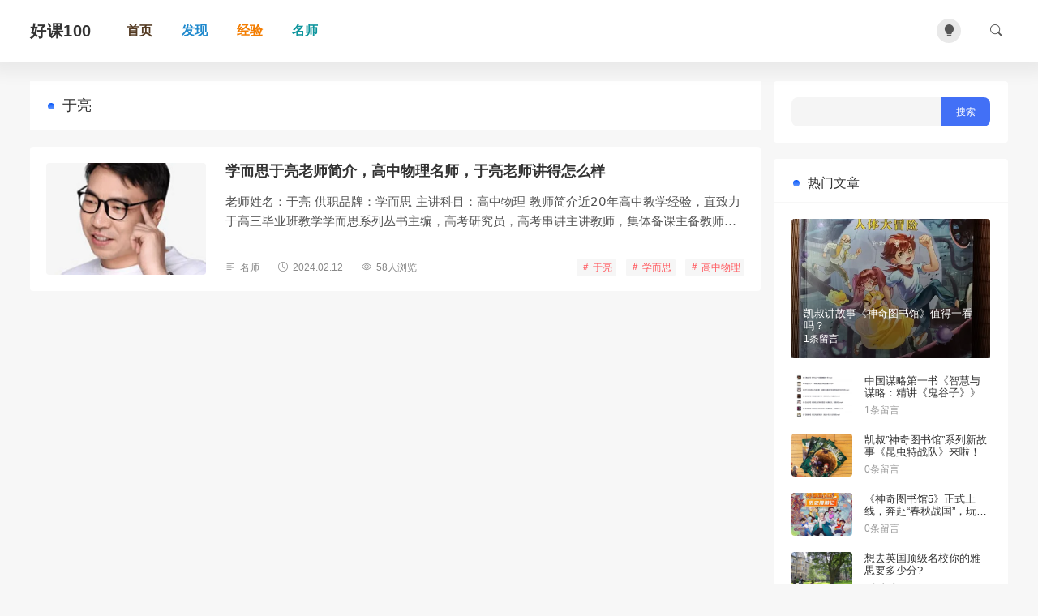

--- FILE ---
content_type: text/html; charset=UTF-8
request_url: https://haoke100.com/tag/%E4%BA%8E%E4%BA%AE
body_size: 7025
content:
<!doctype html>
<html lang="zh-CN">
<head>
<meta charset="utf-8">
<meta http-equiv="X-UA-Compatible" content="IE=edge">
<meta name="apple-mobile-web-app-capable" content="yes">
<meta name="viewport" content="width=device-width, initial-scale=1.0, maximum-scale=1.0, user-scalable=no">
<meta name="renderer" content="webkit">
<meta name="format-detection" content="telephone=no">
<meta name="format-detection" content="email=no">
<meta name="format-detection" content="address=no">
<meta name="format-detection" content="date=no">
<title>于亮-好课100</title>
<meta name="keywords" content="于亮" />
<meta name="description" content="" />
<meta name='robots' content='max-image-preview:large' />
<style id='wp-img-auto-sizes-contain-inline-css' type='text/css'>
img:is([sizes=auto i],[sizes^="auto," i]){contain-intrinsic-size:3000px 1500px}
/*# sourceURL=wp-img-auto-sizes-contain-inline-css */
</style>
<style id='classic-theme-styles-inline-css' type='text/css'>
/*! This file is auto-generated */
.wp-block-button__link{color:#fff;background-color:#32373c;border-radius:9999px;box-shadow:none;text-decoration:none;padding:calc(.667em + 2px) calc(1.333em + 2px);font-size:1.125em}.wp-block-file__button{background:#32373c;color:#fff;text-decoration:none}
/*# sourceURL=/wp-includes/css/classic-themes.min.css */
</style>
<link rel='stylesheet' id='bootstrap-css' href='https://img.haoke100.com/wp-content/themes/Once-main/assets/css/bootstrap.min.css' type='text/css' media='all' />
<link rel='stylesheet' id='bifont-css' href='https://img.haoke100.com/wp-content/themes/Once-main/assets/bifont/bootstrap-icons.css' type='text/css' media='all' />
<link rel='stylesheet' id='stylecss-css' href='https://img.haoke100.com/wp-content/themes/Once-main/style.css' type='text/css' media='all' />
<script type="text/javascript" src="https://img.haoke100.com/wp-content/themes/Once-main/assets/js/jquery.min.js" id="jquery-min-js"></script>
		<style type="text/css" id="wp-custom-css">
			.post_gallery_head h2,.post_def_title h2{font-size: 18px;font-weight: 700;color: #121212;}
.post_info .post_info_r em {padding: 4px 5px;color: #FF5A60 !important;background-color: #f6f6f6;border-radius: 3px;}
.post_def .post_def_right .post_def_title p {font:normal 15px/1.618 mp-quote, -apple-system-font, system-ui, "Helvetica Neue", "PingFang SC", "Hiragino Sans GB", "Microsoft YaHei UI", "Microsoft YaHei", Arial, sans-serif;}
.post_info .post_info_r em a{color: #FF5A60 !important;font-size: 12px;font-weight: 400;}		</style>
		<style id='global-styles-inline-css' type='text/css'>
:root{--wp--preset--aspect-ratio--square: 1;--wp--preset--aspect-ratio--4-3: 4/3;--wp--preset--aspect-ratio--3-4: 3/4;--wp--preset--aspect-ratio--3-2: 3/2;--wp--preset--aspect-ratio--2-3: 2/3;--wp--preset--aspect-ratio--16-9: 16/9;--wp--preset--aspect-ratio--9-16: 9/16;--wp--preset--color--black: #000000;--wp--preset--color--cyan-bluish-gray: #abb8c3;--wp--preset--color--white: #ffffff;--wp--preset--color--pale-pink: #f78da7;--wp--preset--color--vivid-red: #cf2e2e;--wp--preset--color--luminous-vivid-orange: #ff6900;--wp--preset--color--luminous-vivid-amber: #fcb900;--wp--preset--color--light-green-cyan: #7bdcb5;--wp--preset--color--vivid-green-cyan: #00d084;--wp--preset--color--pale-cyan-blue: #8ed1fc;--wp--preset--color--vivid-cyan-blue: #0693e3;--wp--preset--color--vivid-purple: #9b51e0;--wp--preset--gradient--vivid-cyan-blue-to-vivid-purple: linear-gradient(135deg,rgb(6,147,227) 0%,rgb(155,81,224) 100%);--wp--preset--gradient--light-green-cyan-to-vivid-green-cyan: linear-gradient(135deg,rgb(122,220,180) 0%,rgb(0,208,130) 100%);--wp--preset--gradient--luminous-vivid-amber-to-luminous-vivid-orange: linear-gradient(135deg,rgb(252,185,0) 0%,rgb(255,105,0) 100%);--wp--preset--gradient--luminous-vivid-orange-to-vivid-red: linear-gradient(135deg,rgb(255,105,0) 0%,rgb(207,46,46) 100%);--wp--preset--gradient--very-light-gray-to-cyan-bluish-gray: linear-gradient(135deg,rgb(238,238,238) 0%,rgb(169,184,195) 100%);--wp--preset--gradient--cool-to-warm-spectrum: linear-gradient(135deg,rgb(74,234,220) 0%,rgb(151,120,209) 20%,rgb(207,42,186) 40%,rgb(238,44,130) 60%,rgb(251,105,98) 80%,rgb(254,248,76) 100%);--wp--preset--gradient--blush-light-purple: linear-gradient(135deg,rgb(255,206,236) 0%,rgb(152,150,240) 100%);--wp--preset--gradient--blush-bordeaux: linear-gradient(135deg,rgb(254,205,165) 0%,rgb(254,45,45) 50%,rgb(107,0,62) 100%);--wp--preset--gradient--luminous-dusk: linear-gradient(135deg,rgb(255,203,112) 0%,rgb(199,81,192) 50%,rgb(65,88,208) 100%);--wp--preset--gradient--pale-ocean: linear-gradient(135deg,rgb(255,245,203) 0%,rgb(182,227,212) 50%,rgb(51,167,181) 100%);--wp--preset--gradient--electric-grass: linear-gradient(135deg,rgb(202,248,128) 0%,rgb(113,206,126) 100%);--wp--preset--gradient--midnight: linear-gradient(135deg,rgb(2,3,129) 0%,rgb(40,116,252) 100%);--wp--preset--font-size--small: 13px;--wp--preset--font-size--medium: 20px;--wp--preset--font-size--large: 36px;--wp--preset--font-size--x-large: 42px;--wp--preset--spacing--20: 0.44rem;--wp--preset--spacing--30: 0.67rem;--wp--preset--spacing--40: 1rem;--wp--preset--spacing--50: 1.5rem;--wp--preset--spacing--60: 2.25rem;--wp--preset--spacing--70: 3.38rem;--wp--preset--spacing--80: 5.06rem;--wp--preset--shadow--natural: 6px 6px 9px rgba(0, 0, 0, 0.2);--wp--preset--shadow--deep: 12px 12px 50px rgba(0, 0, 0, 0.4);--wp--preset--shadow--sharp: 6px 6px 0px rgba(0, 0, 0, 0.2);--wp--preset--shadow--outlined: 6px 6px 0px -3px rgb(255, 255, 255), 6px 6px rgb(0, 0, 0);--wp--preset--shadow--crisp: 6px 6px 0px rgb(0, 0, 0);}:where(.is-layout-flex){gap: 0.5em;}:where(.is-layout-grid){gap: 0.5em;}body .is-layout-flex{display: flex;}.is-layout-flex{flex-wrap: wrap;align-items: center;}.is-layout-flex > :is(*, div){margin: 0;}body .is-layout-grid{display: grid;}.is-layout-grid > :is(*, div){margin: 0;}:where(.wp-block-columns.is-layout-flex){gap: 2em;}:where(.wp-block-columns.is-layout-grid){gap: 2em;}:where(.wp-block-post-template.is-layout-flex){gap: 1.25em;}:where(.wp-block-post-template.is-layout-grid){gap: 1.25em;}.has-black-color{color: var(--wp--preset--color--black) !important;}.has-cyan-bluish-gray-color{color: var(--wp--preset--color--cyan-bluish-gray) !important;}.has-white-color{color: var(--wp--preset--color--white) !important;}.has-pale-pink-color{color: var(--wp--preset--color--pale-pink) !important;}.has-vivid-red-color{color: var(--wp--preset--color--vivid-red) !important;}.has-luminous-vivid-orange-color{color: var(--wp--preset--color--luminous-vivid-orange) !important;}.has-luminous-vivid-amber-color{color: var(--wp--preset--color--luminous-vivid-amber) !important;}.has-light-green-cyan-color{color: var(--wp--preset--color--light-green-cyan) !important;}.has-vivid-green-cyan-color{color: var(--wp--preset--color--vivid-green-cyan) !important;}.has-pale-cyan-blue-color{color: var(--wp--preset--color--pale-cyan-blue) !important;}.has-vivid-cyan-blue-color{color: var(--wp--preset--color--vivid-cyan-blue) !important;}.has-vivid-purple-color{color: var(--wp--preset--color--vivid-purple) !important;}.has-black-background-color{background-color: var(--wp--preset--color--black) !important;}.has-cyan-bluish-gray-background-color{background-color: var(--wp--preset--color--cyan-bluish-gray) !important;}.has-white-background-color{background-color: var(--wp--preset--color--white) !important;}.has-pale-pink-background-color{background-color: var(--wp--preset--color--pale-pink) !important;}.has-vivid-red-background-color{background-color: var(--wp--preset--color--vivid-red) !important;}.has-luminous-vivid-orange-background-color{background-color: var(--wp--preset--color--luminous-vivid-orange) !important;}.has-luminous-vivid-amber-background-color{background-color: var(--wp--preset--color--luminous-vivid-amber) !important;}.has-light-green-cyan-background-color{background-color: var(--wp--preset--color--light-green-cyan) !important;}.has-vivid-green-cyan-background-color{background-color: var(--wp--preset--color--vivid-green-cyan) !important;}.has-pale-cyan-blue-background-color{background-color: var(--wp--preset--color--pale-cyan-blue) !important;}.has-vivid-cyan-blue-background-color{background-color: var(--wp--preset--color--vivid-cyan-blue) !important;}.has-vivid-purple-background-color{background-color: var(--wp--preset--color--vivid-purple) !important;}.has-black-border-color{border-color: var(--wp--preset--color--black) !important;}.has-cyan-bluish-gray-border-color{border-color: var(--wp--preset--color--cyan-bluish-gray) !important;}.has-white-border-color{border-color: var(--wp--preset--color--white) !important;}.has-pale-pink-border-color{border-color: var(--wp--preset--color--pale-pink) !important;}.has-vivid-red-border-color{border-color: var(--wp--preset--color--vivid-red) !important;}.has-luminous-vivid-orange-border-color{border-color: var(--wp--preset--color--luminous-vivid-orange) !important;}.has-luminous-vivid-amber-border-color{border-color: var(--wp--preset--color--luminous-vivid-amber) !important;}.has-light-green-cyan-border-color{border-color: var(--wp--preset--color--light-green-cyan) !important;}.has-vivid-green-cyan-border-color{border-color: var(--wp--preset--color--vivid-green-cyan) !important;}.has-pale-cyan-blue-border-color{border-color: var(--wp--preset--color--pale-cyan-blue) !important;}.has-vivid-cyan-blue-border-color{border-color: var(--wp--preset--color--vivid-cyan-blue) !important;}.has-vivid-purple-border-color{border-color: var(--wp--preset--color--vivid-purple) !important;}.has-vivid-cyan-blue-to-vivid-purple-gradient-background{background: var(--wp--preset--gradient--vivid-cyan-blue-to-vivid-purple) !important;}.has-light-green-cyan-to-vivid-green-cyan-gradient-background{background: var(--wp--preset--gradient--light-green-cyan-to-vivid-green-cyan) !important;}.has-luminous-vivid-amber-to-luminous-vivid-orange-gradient-background{background: var(--wp--preset--gradient--luminous-vivid-amber-to-luminous-vivid-orange) !important;}.has-luminous-vivid-orange-to-vivid-red-gradient-background{background: var(--wp--preset--gradient--luminous-vivid-orange-to-vivid-red) !important;}.has-very-light-gray-to-cyan-bluish-gray-gradient-background{background: var(--wp--preset--gradient--very-light-gray-to-cyan-bluish-gray) !important;}.has-cool-to-warm-spectrum-gradient-background{background: var(--wp--preset--gradient--cool-to-warm-spectrum) !important;}.has-blush-light-purple-gradient-background{background: var(--wp--preset--gradient--blush-light-purple) !important;}.has-blush-bordeaux-gradient-background{background: var(--wp--preset--gradient--blush-bordeaux) !important;}.has-luminous-dusk-gradient-background{background: var(--wp--preset--gradient--luminous-dusk) !important;}.has-pale-ocean-gradient-background{background: var(--wp--preset--gradient--pale-ocean) !important;}.has-electric-grass-gradient-background{background: var(--wp--preset--gradient--electric-grass) !important;}.has-midnight-gradient-background{background: var(--wp--preset--gradient--midnight) !important;}.has-small-font-size{font-size: var(--wp--preset--font-size--small) !important;}.has-medium-font-size{font-size: var(--wp--preset--font-size--medium) !important;}.has-large-font-size{font-size: var(--wp--preset--font-size--large) !important;}.has-x-large-font-size{font-size: var(--wp--preset--font-size--x-large) !important;}
/*# sourceURL=global-styles-inline-css */
</style>
</head>
<body class="archive tag tag-746 wp-theme-Once-main" >
<header class="header sticky-top">
    <div class="container">
		<div class="top">
			<button class="mobile_an" type="button" data-bs-toggle="offcanvas" data-bs-target="#mobile_right_nav"><i class="bi bi-list"></i></button>
			<div class="top_l">
            	<h1 class="logo">
					<a href="https://haoke100.com" title="好课100">
																		<b>好课100</b>
											</a>
	        	</h1>
        		<nav class="header-menu"><ul id="menu-%e4%b8%bb%e8%8f%9c%e5%8d%95" class="header-menu-ul"><li id="menu-item-21" class="menu-item menu-item-type-custom menu-item-object-custom menu-item-21"><a href="/"><span style="color:#533a22;font-size: 16px;font-weight: 600;">首页</span></a></li>
<li id="menu-item-38" class="menu-item menu-item-type-taxonomy menu-item-object-category menu-item-38"><a href="https://haoke100.com/faxian"><span style="color:#1f89cd;font-size: 16px;font-weight: 600;">发现</span></a></li>
<li id="menu-item-39" class="menu-item menu-item-type-taxonomy menu-item-object-category menu-item-39"><a href="https://haoke100.com/jingyan"><span style="color:#f37d00;font-size: 16px;font-weight: 600;">经验</span></a></li>
<li id="menu-item-432" class="menu-item menu-item-type-taxonomy menu-item-object-category menu-item-432"><a href="https://haoke100.com/mingshi"><span style="color:#0c949c;font-size: 16px;font-weight: 600;">名师</span></a></li>
<li id="menu-item-17097" class="menu-item menu-item-type-custom menu-item-object-custom menu-item-17097"><a href="/ke/"><span style="color:#ff505a;font-size: 16px;font-weight: 600;">好课</span></a></li>
</ul></nav>        	</div>
        	<div class="top_r">
        		<div class="top_r_an theme-switch me-4" onclick="switchDarkMode()"><i class="bi bi-lightbulb-fill"></i></div>
				<button class="top_r_an" type="button" data-bs-toggle="offcanvas" data-bs-target="#c_sousuo"><i class="bi bi-search"></i></button>
        	</div>
        </div>
    </div>
</header>

<div class="offcanvas offcanvas-top" id="c_sousuo">
    <div class="container">
        <div class="row justify-content-center">
            <div class="col-10 col-lg-6 search_box">
                <form action="/" class="ss_a clearfix" method="get">
                    <input name="s" aria-label="Search" type="text" onblur="if(this.value=='')this.value='搜索'" onfocus="if(this.value=='搜索')this.value=''" value="搜索">
                    <button type="submit" title="Search"><i class="bi bi-search"></i></button>
                </form>
            </div>
        </div>
    </div>
</div>

<div class="offcanvas offcanvas-start" id="mobile_right_nav">
	<div class="mobile_head">
		<div class="mobile_head_logo">
			<img src="" alt="">
						<b>好课100</b>
					</div>
		<div class="theme-switch" onclick="switchDarkMode()"><i class="bi bi-lightbulb-fill"></i></div>
	</div>
	<div id="sjcldnav" class="menu-%e6%89%8b%e6%9c%ba%e5%af%bc%e8%88%aa-container"><ul id="menu-%e6%89%8b%e6%9c%ba%e5%af%bc%e8%88%aa" class="menu-zk"><li id="menu-item-42" class="menu-item menu-item-type-custom menu-item-object-custom menu-item-42"><a href="/">首页</a></li>
<li id="menu-item-40" class="menu-item menu-item-type-taxonomy menu-item-object-category menu-item-40"><a href="https://haoke100.com/faxian">发现</a></li>
<li id="menu-item-41" class="menu-item menu-item-type-taxonomy menu-item-object-category menu-item-41"><a href="https://haoke100.com/jingyan">经验</a></li>
<li id="menu-item-433" class="menu-item menu-item-type-taxonomy menu-item-object-category menu-item-433"><a href="https://haoke100.com/mingshi">名师</a></li>
<li id="menu-item-17344" class="menu-item menu-item-type-custom menu-item-object-custom menu-item-17344"><a href="/ke/">好课</a></li>
</ul></div></div><section class="index_area">
    <div class="container">
        <div class="row g-3">
            <div class="col-lg-9">
                <div class="cat_info_top">
                    <h2>于亮</h2>
                                    </div>
                <div class="post_box">
                                                <div class="post_def post_loop">
        <div class="row g-3 g-sm-4">
            <div class="col-3">
                <a class="post_def_left" href="https://haoke100.com/1263.html" title="学而思于亮老师简介，高中物理名师，于亮老师讲得怎么样">
                <img width="400" height="280" src="https://img.haoke100.com/wp-content/cache/thumbnails/replace/2024/02/12/fa89d9e0e527578b84fccdf7b3010dd0-400x280-c.jpeg" class="attachment-400x280x1 size-400x280x1 wp-post-image" alt="" decoding="async" fetchpriority="high" />                </a>
            </div>
            <div class="col-9">
                <div class="post_def_right">
                    <div class="post_def_title">
                        <h2><a class="" href="https://haoke100.com/1263.html" title="学而思于亮老师简介，高中物理名师，于亮老师讲得怎么样">学而思于亮老师简介，高中物理名师，于亮老师讲得怎么样</a></h2>
                        <p>老师姓名：于亮 供职品牌：学而思 主讲科目：高中物理 教师简介近20年高中教学经验，直致力于高三毕业班教学学而思系列丛书主编，高考研究员，高考串讲主讲教师，集体备课主备教师；丰富的&hellip;</p>
                    </div>
                    <div class="post_info">
                        <div class="post_info_l">
                            <span><i class="bi bi-text-left"></i><a href="https://haoke100.com/mingshi" rel="category tag">名师</a></span>
                            <span class="mobile_none"><i class="bi bi-clock"></i>2024.02.12</span>
                            <span class=""><i class="bi bi-eye"></i>58人浏览</span>
                        </div>
                        <div class="post_info_r">
                            <em><i class="bi bi-hash"></i><a href="https://haoke100.com/tag/%e4%ba%8e%e4%ba%ae" rel="tag">于亮</a></em><em><i class="bi bi-hash"></i><a href="https://haoke100.com/tag/%e5%ad%a6%e8%80%8c%e6%80%9d" rel="tag">学而思</a></em><em><i class="bi bi-hash"></i><a href="https://haoke100.com/tag/%e9%ab%98%e4%b8%ad%e7%89%a9%e7%90%86" rel="tag">高中物理</a></em>                        </div>
                    </div>
                </div>
            </div>
        </div>
    </div>
                                    </div>
                <div class="post-read-more"></div>            </div>
            <div class="col-lg-3">
    <div class="sidebar_sticky">
        <aside id="search-2" class="widget widget_search"><form role="search" method="get" id="searchform" class="searchform" action="https://haoke100.com/">
				<div>
					<label class="screen-reader-text" for="s">搜索：</label>
					<input type="text" value="" name="s" id="s" />
					<input type="submit" id="searchsubmit" value="搜索" />
				</div>
			</form></aside><aside id="hot_posts-4" class="widget widget_hot_posts"><h3 class="widget-title">热门文章</h3><ul class="widget_hot_post">
        <li class="widget_hot_li">
            <img width="400" height="280" src="https://img.haoke100.com/wp-content/uploads/replace/238a8872bc68877a551182db17b9b54e.png?imageMogr2/crop/400x280/gravity/center/strip" class="attachment-post-thumbnail size-post-thumbnail wp-post-image" alt="凯叔讲故事《神奇图书馆》值得一看吗？" decoding="async" loading="lazy">
                        <div class="hot_post_info">
                <h4><a class="stretched-link" href="https://haoke100.com/25.html">凯叔讲故事《神奇图书馆》值得一看吗？</a></h4>
                <p>1条留言</p>
            </div>
        </li>

        
        <li class="widget_hot_li">
            <img width="400" height="280" src="https://img.haoke100.com/wp-content/uploads/replace/2024/10/28/a78e7ac0d4b3d97e0f98104e5f39431d.jpeg?imageMogr2/crop/400x280/gravity/center/strip" class="attachment-post-thumbnail size-post-thumbnail wp-post-image" alt="中国谋略第一书《智慧与谋略：精讲《鬼谷子》》" decoding="async" loading="lazy">
                        <div class="hot_post_info">
                <h4><a class="stretched-link" href="https://haoke100.com/25197.html">中国谋略第一书《智慧与谋略：精讲《鬼谷子》》</a></h4>
                <p>1条留言</p>
            </div>
        </li>

        
        <li class="widget_hot_li">
            <img width="400" height="280" src="https://img.haoke100.com/wp-content/uploads/replace/defd3473ccb344081e09aa4771facd41.jpeg?imageMogr2/crop/400x280/gravity/center/strip" class="attachment-post-thumbnail size-post-thumbnail wp-post-image" alt="凯叔&#8221;神奇图书馆&#8221;系列新故事《昆虫特战队》来啦！" decoding="async" loading="lazy">
                        <div class="hot_post_info">
                <h4><a class="stretched-link" href="https://haoke100.com/8.html">凯叔&#8221;神奇图书馆&#8221;系列新故事《昆虫特战队》来啦！</a></h4>
                <p>0条留言</p>
            </div>
        </li>

        
        <li class="widget_hot_li">
            <img width="400" height="280" src="https://img.haoke100.com/wp-content/uploads/replace/2caa038d7a04e9b49362998ff2a27443.jpeg?imageMogr2/crop/400x280/gravity/center/strip" class="attachment-post-thumbnail size-post-thumbnail wp-post-image" alt="《神奇图书馆5》正式上线，奔赴“春秋战国”，玩转历史百科" decoding="async" loading="lazy">
                        <div class="hot_post_info">
                <h4><a class="stretched-link" href="https://haoke100.com/16.html">《神奇图书馆5》正式上线，奔赴“春秋战国”，玩转历史百科</a></h4>
                <p>0条留言</p>
            </div>
        </li>

        
        <li class="widget_hot_li">
            <img width="400" height="280" src="https://img.haoke100.com/wp-content/uploads/replace/2023/11/12/f2e1def7983036cb3060bd9c7ff3fb4e.jpeg?imageMogr2/crop/400x280/gravity/center/strip" class="attachment-post-thumbnail size-post-thumbnail wp-post-image" alt="想去英国顶级名校你的雅思要多少分?" decoding="async" loading="lazy">
                        <div class="hot_post_info">
                <h4><a class="stretched-link" href="https://haoke100.com/92.html">想去英国顶级名校你的雅思要多少分?</a></h4>
                <p>0条留言</p>
            </div>
        </li>

        
        <li class="widget_hot_li">
            <img width="400" height="280" src="https://img.haoke100.com/wp-content/uploads/replace/2023/11/12/92f6998eb5b93a8b051fdb5fdffeb18e.png?imageMogr2/crop/400x280/gravity/center/strip" class="attachment-post-thumbnail size-post-thumbnail wp-post-image" alt="经典教材《新概念英语青少版》英语世界从此打开（课件+录音+动画+试题）" decoding="async" loading="lazy">
                        <div class="hot_post_info">
                <h4><a class="stretched-link" href="https://haoke100.com/102.html">经典教材《新概念英语青少版》英语世界从此打开（课件+录音+动画+试题）</a></h4>
                <p>0条留言</p>
            </div>
        </li>

        
        <li class="widget_hot_li">
            <img width="400" height="280" src="https://img.haoke100.com/wp-content/uploads/replace/2023/11/13/b41a95ad296a9708bb090f254b44c60b.png?imageMogr2/crop/400x280/gravity/center/strip" class="attachment-post-thumbnail size-post-thumbnail wp-post-image" alt="这套培生英语语法太牛了！正版New Grammar Time《培生英语语法》首次引进国内" decoding="async" loading="lazy">
                        <div class="hot_post_info">
                <h4><a class="stretched-link" href="https://haoke100.com/185.html">这套培生英语语法太牛了！正版New Grammar Time《培生英语语法》首次引进国内</a></h4>
                <p>0条留言</p>
            </div>
        </li>

        
        <li class="widget_hot_li">
            <img width="400" height="280" src="https://img.haoke100.com/wp-content/uploads/replace/2023/11/13/2101edcad97c2e063575e33399b9bb24.png?imageMogr2/crop/400x280/gravity/center/strip" class="attachment-post-thumbnail size-post-thumbnail wp-post-image" alt="让人泪奔的纪录片《了不起的妈妈》，妈妈们一定要看看！" decoding="async" loading="lazy">
                        <div class="hot_post_info">
                <h4><a class="stretched-link" href="https://haoke100.com/241.html">让人泪奔的纪录片《了不起的妈妈》，妈妈们一定要看看！</a></h4>
                <p>0条留言</p>
            </div>
        </li>

        
        <li class="widget_hot_li">
            <img width="400" height="280" src="https://img.haoke100.com/wp-content/uploads/replace/2023/11/13/6f520a82f3dc9e3bc5846e3e7076fbc2.jpeg?imageMogr2/crop/400x280/gravity/center/strip" class="attachment-post-thumbnail size-post-thumbnail wp-post-image" alt="高分育儿纪录片《了不起的妈妈》，你选择鸡娃还是佛系？" decoding="async" loading="lazy">
                        <div class="hot_post_info">
                <h4><a class="stretched-link" href="https://haoke100.com/255.html">高分育儿纪录片《了不起的妈妈》，你选择鸡娃还是佛系？</a></h4>
                <p>0条留言</p>
            </div>
        </li>

        
        <li class="widget_hot_li">
            <img width="400" height="280" src="https://img.haoke100.com/wp-content/uploads/replace/2023/11/13/2fb962fb0c35ea50c8dcf69afba02634.jpeg?imageMogr2/crop/400x280/gravity/center/strip" class="attachment-post-thumbnail size-post-thumbnail wp-post-image" alt="《超级隋唐英雄》第五季，精彩故事，动心解说，带给孩子们" decoding="async" loading="lazy">
                        <div class="hot_post_info">
                <h4><a class="stretched-link" href="https://haoke100.com/278.html">《超级隋唐英雄》第五季，精彩故事，动心解说，带给孩子们</a></h4>
                <p>0条留言</p>
            </div>
        </li>

        </ul></aside><aside id="new_posts-2" class="widget widget_new_posts"><h3 class="widget-title">最近更新</h3><ul></ul></aside><aside id="hot_tags-4" class="widget widget_hot_tags"><h3 class="widget-title">热门标签</h3><div class="tagcloud"></div></aside>    </div>
</div>
        </div>
    </div>
</section>
<footer class="footer">
	<section class="footbox">
	    <div class="container">
	    	<div class="foot">
		    	<div class="copyright">
		    		<p> <!--Powered by <a href="https://www.huitheme.com/" target="_blank">WordPress</a></p>-->
		    		 © 2023 <a href="https://haoke100.com/" target="_blank">好课100</a> · 版权所有</p>
		    	</div>
		    	<div class="foot_nav">
					<nav class="menu"></nav>
										<a class="beian" href="https://beian.miit.gov.cn/" rel="external nofollow" target="_blank" title="备案号"><i class="bi bi-shield-check me-1"></i>鄂ICP备2023022655号-1</a>
							    	</div>
		    </div>
	    </div>
	</section>
	<button class="scrollToTopBtn" title="返回顶部"><i class="bi bi-chevron-up"></i></button>
</footer>


<script>
var _hmt = _hmt || [];
(function() {
  var hm = document.createElement("script");
  hm.src = "https://hm.baidu.com/hm.js?cc0f3d72e67b198ceb41168751037ea4";
  var s = document.getElementsByTagName("script")[0]; 
  s.parentNode.insertBefore(hm, s);
})();
</script><script type="speculationrules">
{"prefetch":[{"source":"document","where":{"and":[{"href_matches":"/*"},{"not":{"href_matches":["/wp-*.php","/wp-admin/*","/wp-content/uploads/*","/wp-content/*","/wp-content/plugins/*","/wp-content/themes/Once-main/*","/*\\?(.+)"]}},{"not":{"selector_matches":"a[rel~=\"nofollow\"]"}},{"not":{"selector_matches":".no-prefetch, .no-prefetch a"}}]},"eagerness":"conservative"}]}
</script>
<script type="text/javascript" src="https://img.haoke100.com/wp-content/themes/Once-main/assets/js/bootstrap.min.js" id="bootstrap-js"></script>
<script type="text/javascript" src="https://img.haoke100.com/wp-content/themes/Once-main/assets/js/js.js" id="dsjs-js"></script>
<script>
  const isDark= localStorage.getItem("isDarkMode");
  if(isDark==="1"){
    document.documentElement.classList.add('dark');
  }else{
    document.documentElement.classList.remove('dark');
  }
</script>
</body>
</html>

--- FILE ---
content_type: text/css
request_url: https://img.haoke100.com/wp-content/themes/Once-main/assets/bifont/bootstrap-icons.css
body_size: 280748
content:
@font-face {
    font-family: 'bootstrap-icons';
    src: url('[data-uri]') format('woff2'),
        url('[data-uri]') format('woff');
    font-weight: normal;
    font-style: normal;
    font-display: swap;
}


.bi::before,
[class^="bi-"]::before,
[class*=" bi-"]::before {
  display: inline-block;
  font-family: bootstrap-icons !important;
  font-style: normal;
  font-weight: normal !important;
  font-variant: normal;
  text-transform: none;
  line-height: 1;
  vertical-align: -.125em;
  -webkit-font-smoothing: antialiased;
  -moz-osx-font-smoothing: grayscale;
}

.bi-123::before { content: "\f67f"; }
.bi-alarm-fill::before { content: "\f101"; }
.bi-alarm::before { content: "\f102"; }
.bi-align-bottom::before { content: "\f103"; }
.bi-align-center::before { content: "\f104"; }
.bi-align-end::before { content: "\f105"; }
.bi-align-middle::before { content: "\f106"; }
.bi-align-start::before { content: "\f107"; }
.bi-align-top::before { content: "\f108"; }
.bi-alt::before { content: "\f109"; }
.bi-app-indicator::before { content: "\f10a"; }
.bi-app::before { content: "\f10b"; }
.bi-archive-fill::before { content: "\f10c"; }
.bi-archive::before { content: "\f10d"; }
.bi-arrow-90deg-down::before { content: "\f10e"; }
.bi-arrow-90deg-left::before { content: "\f10f"; }
.bi-arrow-90deg-right::before { content: "\f110"; }
.bi-arrow-90deg-up::before { content: "\f111"; }
.bi-arrow-bar-down::before { content: "\f112"; }
.bi-arrow-bar-left::before { content: "\f113"; }
.bi-arrow-bar-right::before { content: "\f114"; }
.bi-arrow-bar-up::before { content: "\f115"; }
.bi-arrow-clockwise::before { content: "\f116"; }
.bi-arrow-counterclockwise::before { content: "\f117"; }
.bi-arrow-down-circle-fill::before { content: "\f118"; }
.bi-arrow-down-circle::before { content: "\f119"; }
.bi-arrow-down-left-circle-fill::before { content: "\f11a"; }
.bi-arrow-down-left-circle::before { content: "\f11b"; }
.bi-arrow-down-left-square-fill::before { content: "\f11c"; }
.bi-arrow-down-left-square::before { content: "\f11d"; }
.bi-arrow-down-left::before { content: "\f11e"; }
.bi-arrow-down-right-circle-fill::before { content: "\f11f"; }
.bi-arrow-down-right-circle::before { content: "\f120"; }
.bi-arrow-down-right-square-fill::before { content: "\f121"; }
.bi-arrow-down-right-square::before { content: "\f122"; }
.bi-arrow-down-right::before { content: "\f123"; }
.bi-arrow-down-short::before { content: "\f124"; }
.bi-arrow-down-square-fill::before { content: "\f125"; }
.bi-arrow-down-square::before { content: "\f126"; }
.bi-arrow-down-up::before { content: "\f127"; }
.bi-arrow-down::before { content: "\f128"; }
.bi-arrow-left-circle-fill::before { content: "\f129"; }
.bi-arrow-left-circle::before { content: "\f12a"; }
.bi-arrow-left-right::before { content: "\f12b"; }
.bi-arrow-left-short::before { content: "\f12c"; }
.bi-arrow-left-square-fill::before { content: "\f12d"; }
.bi-arrow-left-square::before { content: "\f12e"; }
.bi-arrow-left::before { content: "\f12f"; }
.bi-arrow-repeat::before { content: "\f130"; }
.bi-arrow-return-left::before { content: "\f131"; }
.bi-arrow-return-right::before { content: "\f132"; }
.bi-arrow-right-circle-fill::before { content: "\f133"; }
.bi-arrow-right-circle::before { content: "\f134"; }
.bi-arrow-right-short::before { content: "\f135"; }
.bi-arrow-right-square-fill::before { content: "\f136"; }
.bi-arrow-right-square::before { content: "\f137"; }
.bi-arrow-right::before { content: "\f138"; }
.bi-arrow-up-circle-fill::before { content: "\f139"; }
.bi-arrow-up-circle::before { content: "\f13a"; }
.bi-arrow-up-left-circle-fill::before { content: "\f13b"; }
.bi-arrow-up-left-circle::before { content: "\f13c"; }
.bi-arrow-up-left-square-fill::before { content: "\f13d"; }
.bi-arrow-up-left-square::before { content: "\f13e"; }
.bi-arrow-up-left::before { content: "\f13f"; }
.bi-arrow-up-right-circle-fill::before { content: "\f140"; }
.bi-arrow-up-right-circle::before { content: "\f141"; }
.bi-arrow-up-right-square-fill::before { content: "\f142"; }
.bi-arrow-up-right-square::before { content: "\f143"; }
.bi-arrow-up-right::before { content: "\f144"; }
.bi-arrow-up-short::before { content: "\f145"; }
.bi-arrow-up-square-fill::before { content: "\f146"; }
.bi-arrow-up-square::before { content: "\f147"; }
.bi-arrow-up::before { content: "\f148"; }
.bi-arrows-angle-contract::before { content: "\f149"; }
.bi-arrows-angle-expand::before { content: "\f14a"; }
.bi-arrows-collapse::before { content: "\f14b"; }
.bi-arrows-expand::before { content: "\f14c"; }
.bi-arrows-fullscreen::before { content: "\f14d"; }
.bi-arrows-move::before { content: "\f14e"; }
.bi-aspect-ratio-fill::before { content: "\f14f"; }
.bi-aspect-ratio::before { content: "\f150"; }
.bi-asterisk::before { content: "\f151"; }
.bi-at::before { content: "\f152"; }
.bi-award-fill::before { content: "\f153"; }
.bi-award::before { content: "\f154"; }
.bi-back::before { content: "\f155"; }
.bi-backspace-fill::before { content: "\f156"; }
.bi-backspace-reverse-fill::before { content: "\f157"; }
.bi-backspace-reverse::before { content: "\f158"; }
.bi-backspace::before { content: "\f159"; }
.bi-badge-3d-fill::before { content: "\f15a"; }
.bi-badge-3d::before { content: "\f15b"; }
.bi-badge-4k-fill::before { content: "\f15c"; }
.bi-badge-4k::before { content: "\f15d"; }
.bi-badge-8k-fill::before { content: "\f15e"; }
.bi-badge-8k::before { content: "\f15f"; }
.bi-badge-ad-fill::before { content: "\f160"; }
.bi-badge-ad::before { content: "\f161"; }
.bi-badge-ar-fill::before { content: "\f162"; }
.bi-badge-ar::before { content: "\f163"; }
.bi-badge-cc-fill::before { content: "\f164"; }
.bi-badge-cc::before { content: "\f165"; }
.bi-badge-hd-fill::before { content: "\f166"; }
.bi-badge-hd::before { content: "\f167"; }
.bi-badge-tm-fill::before { content: "\f168"; }
.bi-badge-tm::before { content: "\f169"; }
.bi-badge-vo-fill::before { content: "\f16a"; }
.bi-badge-vo::before { content: "\f16b"; }
.bi-badge-vr-fill::before { content: "\f16c"; }
.bi-badge-vr::before { content: "\f16d"; }
.bi-badge-wc-fill::before { content: "\f16e"; }
.bi-badge-wc::before { content: "\f16f"; }
.bi-bag-check-fill::before { content: "\f170"; }
.bi-bag-check::before { content: "\f171"; }
.bi-bag-dash-fill::before { content: "\f172"; }
.bi-bag-dash::before { content: "\f173"; }
.bi-bag-fill::before { content: "\f174"; }
.bi-bag-plus-fill::before { content: "\f175"; }
.bi-bag-plus::before { content: "\f176"; }
.bi-bag-x-fill::before { content: "\f177"; }
.bi-bag-x::before { content: "\f178"; }
.bi-bag::before { content: "\f179"; }
.bi-bar-chart-fill::before { content: "\f17a"; }
.bi-bar-chart-line-fill::before { content: "\f17b"; }
.bi-bar-chart-line::before { content: "\f17c"; }
.bi-bar-chart-steps::before { content: "\f17d"; }
.bi-bar-chart::before { content: "\f17e"; }
.bi-basket-fill::before { content: "\f17f"; }
.bi-basket::before { content: "\f180"; }
.bi-basket2-fill::before { content: "\f181"; }
.bi-basket2::before { content: "\f182"; }
.bi-basket3-fill::before { content: "\f183"; }
.bi-basket3::before { content: "\f184"; }
.bi-battery-charging::before { content: "\f185"; }
.bi-battery-full::before { content: "\f186"; }
.bi-battery-half::before { content: "\f187"; }
.bi-battery::before { content: "\f188"; }
.bi-bell-fill::before { content: "\f189"; }
.bi-bell::before { content: "\f18a"; }
.bi-bezier::before { content: "\f18b"; }
.bi-bezier2::before { content: "\f18c"; }
.bi-bicycle::before { content: "\f18d"; }
.bi-binoculars-fill::before { content: "\f18e"; }
.bi-binoculars::before { content: "\f18f"; }
.bi-blockquote-left::before { content: "\f190"; }
.bi-blockquote-right::before { content: "\f191"; }
.bi-book-fill::before { content: "\f192"; }
.bi-book-half::before { content: "\f193"; }
.bi-book::before { content: "\f194"; }
.bi-bookmark-check-fill::before { content: "\f195"; }
.bi-bookmark-check::before { content: "\f196"; }
.bi-bookmark-dash-fill::before { content: "\f197"; }
.bi-bookmark-dash::before { content: "\f198"; }
.bi-bookmark-fill::before { content: "\f199"; }
.bi-bookmark-heart-fill::before { content: "\f19a"; }
.bi-bookmark-heart::before { content: "\f19b"; }
.bi-bookmark-plus-fill::before { content: "\f19c"; }
.bi-bookmark-plus::before { content: "\f19d"; }
.bi-bookmark-star-fill::before { content: "\f19e"; }
.bi-bookmark-star::before { content: "\f19f"; }
.bi-bookmark-x-fill::before { content: "\f1a0"; }
.bi-bookmark-x::before { content: "\f1a1"; }
.bi-bookmark::before { content: "\f1a2"; }
.bi-bookmarks-fill::before { content: "\f1a3"; }
.bi-bookmarks::before { content: "\f1a4"; }
.bi-bookshelf::before { content: "\f1a5"; }
.bi-bootstrap-fill::before { content: "\f1a6"; }
.bi-bootstrap-reboot::before { content: "\f1a7"; }
.bi-bootstrap::before { content: "\f1a8"; }
.bi-border-all::before { content: "\f1a9"; }
.bi-border-bottom::before { content: "\f1aa"; }
.bi-border-center::before { content: "\f1ab"; }
.bi-border-inner::before { content: "\f1ac"; }
.bi-border-left::before { content: "\f1ad"; }
.bi-border-middle::before { content: "\f1ae"; }
.bi-border-outer::before { content: "\f1af"; }
.bi-border-right::before { content: "\f1b0"; }
.bi-border-style::before { content: "\f1b1"; }
.bi-border-top::before { content: "\f1b2"; }
.bi-border-width::before { content: "\f1b3"; }
.bi-border::before { content: "\f1b4"; }
.bi-bounding-box-circles::before { content: "\f1b5"; }
.bi-bounding-box::before { content: "\f1b6"; }
.bi-box-arrow-down-left::before { content: "\f1b7"; }
.bi-box-arrow-down-right::before { content: "\f1b8"; }
.bi-box-arrow-down::before { content: "\f1b9"; }
.bi-box-arrow-in-down-left::before { content: "\f1ba"; }
.bi-box-arrow-in-down-right::before { content: "\f1bb"; }
.bi-box-arrow-in-down::before { content: "\f1bc"; }
.bi-box-arrow-in-left::before { content: "\f1bd"; }
.bi-box-arrow-in-right::before { content: "\f1be"; }
.bi-box-arrow-in-up-left::before { content: "\f1bf"; }
.bi-box-arrow-in-up-right::before { content: "\f1c0"; }
.bi-box-arrow-in-up::before { content: "\f1c1"; }
.bi-box-arrow-left::before { content: "\f1c2"; }
.bi-box-arrow-right::before { content: "\f1c3"; }
.bi-box-arrow-up-left::before { content: "\f1c4"; }
.bi-box-arrow-up-right::before { content: "\f1c5"; }
.bi-box-arrow-up::before { content: "\f1c6"; }
.bi-box-seam::before { content: "\f1c7"; }
.bi-box::before { content: "\f1c8"; }
.bi-braces::before { content: "\f1c9"; }
.bi-bricks::before { content: "\f1ca"; }
.bi-briefcase-fill::before { content: "\f1cb"; }
.bi-briefcase::before { content: "\f1cc"; }
.bi-brightness-alt-high-fill::before { content: "\f1cd"; }
.bi-brightness-alt-high::before { content: "\f1ce"; }
.bi-brightness-alt-low-fill::before { content: "\f1cf"; }
.bi-brightness-alt-low::before { content: "\f1d0"; }
.bi-brightness-high-fill::before { content: "\f1d1"; }
.bi-brightness-high::before { content: "\f1d2"; }
.bi-brightness-low-fill::before { content: "\f1d3"; }
.bi-brightness-low::before { content: "\f1d4"; }
.bi-broadcast-pin::before { content: "\f1d5"; }
.bi-broadcast::before { content: "\f1d6"; }
.bi-brush-fill::before { content: "\f1d7"; }
.bi-brush::before { content: "\f1d8"; }
.bi-bucket-fill::before { content: "\f1d9"; }
.bi-bucket::before { content: "\f1da"; }
.bi-bug-fill::before { content: "\f1db"; }
.bi-bug::before { content: "\f1dc"; }
.bi-building::before { content: "\f1dd"; }
.bi-bullseye::before { content: "\f1de"; }
.bi-calculator-fill::before { content: "\f1df"; }
.bi-calculator::before { content: "\f1e0"; }
.bi-calendar-check-fill::before { content: "\f1e1"; }
.bi-calendar-check::before { content: "\f1e2"; }
.bi-calendar-date-fill::before { content: "\f1e3"; }
.bi-calendar-date::before { content: "\f1e4"; }
.bi-calendar-day-fill::before { content: "\f1e5"; }
.bi-calendar-day::before { content: "\f1e6"; }
.bi-calendar-event-fill::before { content: "\f1e7"; }
.bi-calendar-event::before { content: "\f1e8"; }
.bi-calendar-fill::before { content: "\f1e9"; }
.bi-calendar-minus-fill::before { content: "\f1ea"; }
.bi-calendar-minus::before { content: "\f1eb"; }
.bi-calendar-month-fill::before { content: "\f1ec"; }
.bi-calendar-month::before { content: "\f1ed"; }
.bi-calendar-plus-fill::before { content: "\f1ee"; }
.bi-calendar-plus::before { content: "\f1ef"; }
.bi-calendar-range-fill::before { content: "\f1f0"; }
.bi-calendar-range::before { content: "\f1f1"; }
.bi-calendar-week-fill::before { content: "\f1f2"; }
.bi-calendar-week::before { content: "\f1f3"; }
.bi-calendar-x-fill::before { content: "\f1f4"; }
.bi-calendar-x::before { content: "\f1f5"; }
.bi-calendar::before { content: "\f1f6"; }
.bi-calendar2-check-fill::before { content: "\f1f7"; }
.bi-calendar2-check::before { content: "\f1f8"; }
.bi-calendar2-date-fill::before { content: "\f1f9"; }
.bi-calendar2-date::before { content: "\f1fa"; }
.bi-calendar2-day-fill::before { content: "\f1fb"; }
.bi-calendar2-day::before { content: "\f1fc"; }
.bi-calendar2-event-fill::before { content: "\f1fd"; }
.bi-calendar2-event::before { content: "\f1fe"; }
.bi-calendar2-fill::before { content: "\f1ff"; }
.bi-calendar2-minus-fill::before { content: "\f200"; }
.bi-calendar2-minus::before { content: "\f201"; }
.bi-calendar2-month-fill::before { content: "\f202"; }
.bi-calendar2-month::before { content: "\f203"; }
.bi-calendar2-plus-fill::before { content: "\f204"; }
.bi-calendar2-plus::before { content: "\f205"; }
.bi-calendar2-range-fill::before { content: "\f206"; }
.bi-calendar2-range::before { content: "\f207"; }
.bi-calendar2-week-fill::before { content: "\f208"; }
.bi-calendar2-week::before { content: "\f209"; }
.bi-calendar2-x-fill::before { content: "\f20a"; }
.bi-calendar2-x::before { content: "\f20b"; }
.bi-calendar2::before { content: "\f20c"; }
.bi-calendar3-event-fill::before { content: "\f20d"; }
.bi-calendar3-event::before { content: "\f20e"; }
.bi-calendar3-fill::before { content: "\f20f"; }
.bi-calendar3-range-fill::before { content: "\f210"; }
.bi-calendar3-range::before { content: "\f211"; }
.bi-calendar3-week-fill::before { content: "\f212"; }
.bi-calendar3-week::before { content: "\f213"; }
.bi-calendar3::before { content: "\f214"; }
.bi-calendar4-event::before { content: "\f215"; }
.bi-calendar4-range::before { content: "\f216"; }
.bi-calendar4-week::before { content: "\f217"; }
.bi-calendar4::before { content: "\f218"; }
.bi-camera-fill::before { content: "\f219"; }
.bi-camera-reels-fill::before { content: "\f21a"; }
.bi-camera-reels::before { content: "\f21b"; }
.bi-camera-video-fill::before { content: "\f21c"; }
.bi-camera-video-off-fill::before { content: "\f21d"; }
.bi-camera-video-off::before { content: "\f21e"; }
.bi-camera-video::before { content: "\f21f"; }
.bi-camera::before { content: "\f220"; }
.bi-camera2::before { content: "\f221"; }
.bi-capslock-fill::before { content: "\f222"; }
.bi-capslock::before { content: "\f223"; }
.bi-card-checklist::before { content: "\f224"; }
.bi-card-heading::before { content: "\f225"; }
.bi-card-image::before { content: "\f226"; }
.bi-card-list::before { content: "\f227"; }
.bi-card-text::before { content: "\f228"; }
.bi-caret-down-fill::before { content: "\f229"; }
.bi-caret-down-square-fill::before { content: "\f22a"; }
.bi-caret-down-square::before { content: "\f22b"; }
.bi-caret-down::before { content: "\f22c"; }
.bi-caret-left-fill::before { content: "\f22d"; }
.bi-caret-left-square-fill::before { content: "\f22e"; }
.bi-caret-left-square::before { content: "\f22f"; }
.bi-caret-left::before { content: "\f230"; }
.bi-caret-right-fill::before { content: "\f231"; }
.bi-caret-right-square-fill::before { content: "\f232"; }
.bi-caret-right-square::before { content: "\f233"; }
.bi-caret-right::before { content: "\f234"; }
.bi-caret-up-fill::before { content: "\f235"; }
.bi-caret-up-square-fill::before { content: "\f236"; }
.bi-caret-up-square::before { content: "\f237"; }
.bi-caret-up::before { content: "\f238"; }
.bi-cart-check-fill::before { content: "\f239"; }
.bi-cart-check::before { content: "\f23a"; }
.bi-cart-dash-fill::before { content: "\f23b"; }
.bi-cart-dash::before { content: "\f23c"; }
.bi-cart-fill::before { content: "\f23d"; }
.bi-cart-plus-fill::before { content: "\f23e"; }
.bi-cart-plus::before { content: "\f23f"; }
.bi-cart-x-fill::before { content: "\f240"; }
.bi-cart-x::before { content: "\f241"; }
.bi-cart::before { content: "\f242"; }
.bi-cart2::before { content: "\f243"; }
.bi-cart3::before { content: "\f244"; }
.bi-cart4::before { content: "\f245"; }
.bi-cash-stack::before { content: "\f246"; }
.bi-cash::before { content: "\f247"; }
.bi-cast::before { content: "\f248"; }
.bi-chat-dots-fill::before { content: "\f249"; }
.bi-chat-dots::before { content: "\f24a"; }
.bi-chat-fill::before { content: "\f24b"; }
.bi-chat-left-dots-fill::before { content: "\f24c"; }
.bi-chat-left-dots::before { content: "\f24d"; }
.bi-chat-left-fill::before { content: "\f24e"; }
.bi-chat-left-quote-fill::before { content: "\f24f"; }
.bi-chat-left-quote::before { content: "\f250"; }
.bi-chat-left-text-fill::before { content: "\f251"; }
.bi-chat-left-text::before { content: "\f252"; }
.bi-chat-left::before { content: "\f253"; }
.bi-chat-quote-fill::before { content: "\f254"; }
.bi-chat-quote::before { content: "\f255"; }
.bi-chat-right-dots-fill::before { content: "\f256"; }
.bi-chat-right-dots::before { content: "\f257"; }
.bi-chat-right-fill::before { content: "\f258"; }
.bi-chat-right-quote-fill::before { content: "\f259"; }
.bi-chat-right-quote::before { content: "\f25a"; }
.bi-chat-right-text-fill::before { content: "\f25b"; }
.bi-chat-right-text::before { content: "\f25c"; }
.bi-chat-right::before { content: "\f25d"; }
.bi-chat-square-dots-fill::before { content: "\f25e"; }
.bi-chat-square-dots::before { content: "\f25f"; }
.bi-chat-square-fill::before { content: "\f260"; }
.bi-chat-square-quote-fill::before { content: "\f261"; }
.bi-chat-square-quote::before { content: "\f262"; }
.bi-chat-square-text-fill::before { content: "\f263"; }
.bi-chat-square-text::before { content: "\f264"; }
.bi-chat-square::before { content: "\f265"; }
.bi-chat-text-fill::before { content: "\f266"; }
.bi-chat-text::before { content: "\f267"; }
.bi-chat::before { content: "\f268"; }
.bi-check-all::before { content: "\f269"; }
.bi-check-circle-fill::before { content: "\f26a"; }
.bi-check-circle::before { content: "\f26b"; }
.bi-check-square-fill::before { content: "\f26c"; }
.bi-check-square::before { content: "\f26d"; }
.bi-check::before { content: "\f26e"; }
.bi-check2-all::before { content: "\f26f"; }
.bi-check2-circle::before { content: "\f270"; }
.bi-check2-square::before { content: "\f271"; }
.bi-check2::before { content: "\f272"; }
.bi-chevron-bar-contract::before { content: "\f273"; }
.bi-chevron-bar-down::before { content: "\f274"; }
.bi-chevron-bar-expand::before { content: "\f275"; }
.bi-chevron-bar-left::before { content: "\f276"; }
.bi-chevron-bar-right::before { content: "\f277"; }
.bi-chevron-bar-up::before { content: "\f278"; }
.bi-chevron-compact-down::before { content: "\f279"; }
.bi-chevron-compact-left::before { content: "\f27a"; }
.bi-chevron-compact-right::before { content: "\f27b"; }
.bi-chevron-compact-up::before { content: "\f27c"; }
.bi-chevron-contract::before { content: "\f27d"; }
.bi-chevron-double-down::before { content: "\f27e"; }
.bi-chevron-double-left::before { content: "\f27f"; }
.bi-chevron-double-right::before { content: "\f280"; }
.bi-chevron-double-up::before { content: "\f281"; }
.bi-chevron-down::before { content: "\f282"; }
.bi-chevron-expand::before { content: "\f283"; }
.bi-chevron-left::before { content: "\f284"; }
.bi-chevron-right::before { content: "\f285"; }
.bi-chevron-up::before { content: "\f286"; }
.bi-circle-fill::before { content: "\f287"; }
.bi-circle-half::before { content: "\f288"; }
.bi-circle-square::before { content: "\f289"; }
.bi-circle::before { content: "\f28a"; }
.bi-clipboard-check::before { content: "\f28b"; }
.bi-clipboard-data::before { content: "\f28c"; }
.bi-clipboard-minus::before { content: "\f28d"; }
.bi-clipboard-plus::before { content: "\f28e"; }
.bi-clipboard-x::before { content: "\f28f"; }
.bi-clipboard::before { content: "\f290"; }
.bi-clock-fill::before { content: "\f291"; }
.bi-clock-history::before { content: "\f292"; }
.bi-clock::before { content: "\f293"; }
.bi-cloud-arrow-down-fill::before { content: "\f294"; }
.bi-cloud-arrow-down::before { content: "\f295"; }
.bi-cloud-arrow-up-fill::before { content: "\f296"; }
.bi-cloud-arrow-up::before { content: "\f297"; }
.bi-cloud-check-fill::before { content: "\f298"; }
.bi-cloud-check::before { content: "\f299"; }
.bi-cloud-download-fill::before { content: "\f29a"; }
.bi-cloud-download::before { content: "\f29b"; }
.bi-cloud-drizzle-fill::before { content: "\f29c"; }
.bi-cloud-drizzle::before { content: "\f29d"; }
.bi-cloud-fill::before { content: "\f29e"; }
.bi-cloud-fog-fill::before { content: "\f29f"; }
.bi-cloud-fog::before { content: "\f2a0"; }
.bi-cloud-fog2-fill::before { content: "\f2a1"; }
.bi-cloud-fog2::before { content: "\f2a2"; }
.bi-cloud-hail-fill::before { content: "\f2a3"; }
.bi-cloud-hail::before { content: "\f2a4"; }
.bi-cloud-haze-1::before { content: "\f2a5"; }
.bi-cloud-haze-fill::before { content: "\f2a6"; }
.bi-cloud-haze::before { content: "\f2a7"; }
.bi-cloud-haze2-fill::before { content: "\f2a8"; }
.bi-cloud-lightning-fill::before { content: "\f2a9"; }
.bi-cloud-lightning-rain-fill::before { content: "\f2aa"; }
.bi-cloud-lightning-rain::before { content: "\f2ab"; }
.bi-cloud-lightning::before { content: "\f2ac"; }
.bi-cloud-minus-fill::before { content: "\f2ad"; }
.bi-cloud-minus::before { content: "\f2ae"; }
.bi-cloud-moon-fill::before { content: "\f2af"; }
.bi-cloud-moon::before { content: "\f2b0"; }
.bi-cloud-plus-fill::before { content: "\f2b1"; }
.bi-cloud-plus::before { content: "\f2b2"; }
.bi-cloud-rain-fill::before { content: "\f2b3"; }
.bi-cloud-rain-heavy-fill::before { content: "\f2b4"; }
.bi-cloud-rain-heavy::before { content: "\f2b5"; }
.bi-cloud-rain::before { content: "\f2b6"; }
.bi-cloud-slash-fill::before { content: "\f2b7"; }
.bi-cloud-slash::before { content: "\f2b8"; }
.bi-cloud-sleet-fill::before { content: "\f2b9"; }
.bi-cloud-sleet::before { content: "\f2ba"; }
.bi-cloud-snow-fill::before { content: "\f2bb"; }
.bi-cloud-snow::before { content: "\f2bc"; }
.bi-cloud-sun-fill::before { content: "\f2bd"; }
.bi-cloud-sun::before { content: "\f2be"; }
.bi-cloud-upload-fill::before { content: "\f2bf"; }
.bi-cloud-upload::before { content: "\f2c0"; }
.bi-cloud::before { content: "\f2c1"; }
.bi-clouds-fill::before { content: "\f2c2"; }
.bi-clouds::before { content: "\f2c3"; }
.bi-cloudy-fill::before { content: "\f2c4"; }
.bi-cloudy::before { content: "\f2c5"; }
.bi-code-slash::before { content: "\f2c6"; }
.bi-code-square::before { content: "\f2c7"; }
.bi-code::before { content: "\f2c8"; }
.bi-collection-fill::before { content: "\f2c9"; }
.bi-collection-play-fill::before { content: "\f2ca"; }
.bi-collection-play::before { content: "\f2cb"; }
.bi-collection::before { content: "\f2cc"; }
.bi-columns-gap::before { content: "\f2cd"; }
.bi-columns::before { content: "\f2ce"; }
.bi-command::before { content: "\f2cf"; }
.bi-compass-fill::before { content: "\f2d0"; }
.bi-compass::before { content: "\f2d1"; }
.bi-cone-striped::before { content: "\f2d2"; }
.bi-cone::before { content: "\f2d3"; }
.bi-controller::before { content: "\f2d4"; }
.bi-cpu-fill::before { content: "\f2d5"; }
.bi-cpu::before { content: "\f2d6"; }
.bi-credit-card-2-back-fill::before { content: "\f2d7"; }
.bi-credit-card-2-back::before { content: "\f2d8"; }
.bi-credit-card-2-front-fill::before { content: "\f2d9"; }
.bi-credit-card-2-front::before { content: "\f2da"; }
.bi-credit-card-fill::before { content: "\f2db"; }
.bi-credit-card::before { content: "\f2dc"; }
.bi-crop::before { content: "\f2dd"; }
.bi-cup-fill::before { content: "\f2de"; }
.bi-cup-straw::before { content: "\f2df"; }
.bi-cup::before { content: "\f2e0"; }
.bi-cursor-fill::before { content: "\f2e1"; }
.bi-cursor-text::before { content: "\f2e2"; }
.bi-cursor::before { content: "\f2e3"; }
.bi-dash-circle-dotted::before { content: "\f2e4"; }
.bi-dash-circle-fill::before { content: "\f2e5"; }
.bi-dash-circle::before { content: "\f2e6"; }
.bi-dash-square-dotted::before { content: "\f2e7"; }
.bi-dash-square-fill::before { content: "\f2e8"; }
.bi-dash-square::before { content: "\f2e9"; }
.bi-dash::before { content: "\f2ea"; }
.bi-diagram-2-fill::before { content: "\f2eb"; }
.bi-diagram-2::before { content: "\f2ec"; }
.bi-diagram-3-fill::before { content: "\f2ed"; }
.bi-diagram-3::before { content: "\f2ee"; }
.bi-diamond-fill::before { content: "\f2ef"; }
.bi-diamond-half::before { content: "\f2f0"; }
.bi-diamond::before { content: "\f2f1"; }
.bi-dice-1-fill::before { content: "\f2f2"; }
.bi-dice-1::before { content: "\f2f3"; }
.bi-dice-2-fill::before { content: "\f2f4"; }
.bi-dice-2::before { content: "\f2f5"; }
.bi-dice-3-fill::before { content: "\f2f6"; }
.bi-dice-3::before { content: "\f2f7"; }
.bi-dice-4-fill::before { content: "\f2f8"; }
.bi-dice-4::before { content: "\f2f9"; }
.bi-dice-5-fill::before { content: "\f2fa"; }
.bi-dice-5::before { content: "\f2fb"; }
.bi-dice-6-fill::before { content: "\f2fc"; }
.bi-dice-6::before { content: "\f2fd"; }
.bi-disc-fill::before { content: "\f2fe"; }
.bi-disc::before { content: "\f2ff"; }
.bi-discord::before { content: "\f300"; }
.bi-display-fill::before { content: "\f301"; }
.bi-display::before { content: "\f302"; }
.bi-distribute-horizontal::before { content: "\f303"; }
.bi-distribute-vertical::before { content: "\f304"; }
.bi-door-closed-fill::before { content: "\f305"; }
.bi-door-closed::before { content: "\f306"; }
.bi-door-open-fill::before { content: "\f307"; }
.bi-door-open::before { content: "\f308"; }
.bi-dot::before { content: "\f309"; }
.bi-download::before { content: "\f30a"; }
.bi-droplet-fill::before { content: "\f30b"; }
.bi-droplet-half::before { content: "\f30c"; }
.bi-droplet::before { content: "\f30d"; }
.bi-earbuds::before { content: "\f30e"; }
.bi-easel-fill::before { content: "\f30f"; }
.bi-easel::before { content: "\f310"; }
.bi-egg-fill::before { content: "\f311"; }
.bi-egg-fried::before { content: "\f312"; }
.bi-egg::before { content: "\f313"; }
.bi-eject-fill::before { content: "\f314"; }
.bi-eject::before { content: "\f315"; }
.bi-emoji-angry-fill::before { content: "\f316"; }
.bi-emoji-angry::before { content: "\f317"; }
.bi-emoji-dizzy-fill::before { content: "\f318"; }
.bi-emoji-dizzy::before { content: "\f319"; }
.bi-emoji-expressionless-fill::before { content: "\f31a"; }
.bi-emoji-expressionless::before { content: "\f31b"; }
.bi-emoji-frown-fill::before { content: "\f31c"; }
.bi-emoji-frown::before { content: "\f31d"; }
.bi-emoji-heart-eyes-fill::before { content: "\f31e"; }
.bi-emoji-heart-eyes::before { content: "\f31f"; }
.bi-emoji-laughing-fill::before { content: "\f320"; }
.bi-emoji-laughing::before { content: "\f321"; }
.bi-emoji-neutral-fill::before { content: "\f322"; }
.bi-emoji-neutral::before { content: "\f323"; }
.bi-emoji-smile-fill::before { content: "\f324"; }
.bi-emoji-smile-upside-down-fill::before { content: "\f325"; }
.bi-emoji-smile-upside-down::before { content: "\f326"; }
.bi-emoji-smile::before { content: "\f327"; }
.bi-emoji-sunglasses-fill::before { content: "\f328"; }
.bi-emoji-sunglasses::before { content: "\f329"; }
.bi-emoji-wink-fill::before { content: "\f32a"; }
.bi-emoji-wink::before { content: "\f32b"; }
.bi-envelope-fill::before { content: "\f32c"; }
.bi-envelope-open-fill::before { content: "\f32d"; }
.bi-envelope-open::before { content: "\f32e"; }
.bi-envelope::before { content: "\f32f"; }
.bi-eraser-fill::before { content: "\f330"; }
.bi-eraser::before { content: "\f331"; }
.bi-exclamation-circle-fill::before { content: "\f332"; }
.bi-exclamation-circle::before { content: "\f333"; }
.bi-exclamation-diamond-fill::before { content: "\f334"; }
.bi-exclamation-diamond::before { content: "\f335"; }
.bi-exclamation-octagon-fill::before { content: "\f336"; }
.bi-exclamation-octagon::before { content: "\f337"; }
.bi-exclamation-square-fill::before { content: "\f338"; }
.bi-exclamation-square::before { content: "\f339"; }
.bi-exclamation-triangle-fill::before { content: "\f33a"; }
.bi-exclamation-triangle::before { content: "\f33b"; }
.bi-exclamation::before { content: "\f33c"; }
.bi-exclude::before { content: "\f33d"; }
.bi-eye-fill::before { content: "\f33e"; }
.bi-eye-slash-fill::before { content: "\f33f"; }
.bi-eye-slash::before { content: "\f340"; }
.bi-eye::before { content: "\f341"; }
.bi-eyedropper::before { content: "\f342"; }
.bi-eyeglasses::before { content: "\f343"; }
.bi-facebook::before { content: "\f344"; }
.bi-file-arrow-down-fill::before { content: "\f345"; }
.bi-file-arrow-down::before { content: "\f346"; }
.bi-file-arrow-up-fill::before { content: "\f347"; }
.bi-file-arrow-up::before { content: "\f348"; }
.bi-file-bar-graph-fill::before { content: "\f349"; }
.bi-file-bar-graph::before { content: "\f34a"; }
.bi-file-binary-fill::before { content: "\f34b"; }
.bi-file-binary::before { content: "\f34c"; }
.bi-file-break-fill::before { content: "\f34d"; }
.bi-file-break::before { content: "\f34e"; }
.bi-file-check-fill::before { content: "\f34f"; }
.bi-file-check::before { content: "\f350"; }
.bi-file-code-fill::before { content: "\f351"; }
.bi-file-code::before { content: "\f352"; }
.bi-file-diff-fill::before { content: "\f353"; }
.bi-file-diff::before { content: "\f354"; }
.bi-file-earmark-arrow-down-fill::before { content: "\f355"; }
.bi-file-earmark-arrow-down::before { content: "\f356"; }
.bi-file-earmark-arrow-up-fill::before { content: "\f357"; }
.bi-file-earmark-arrow-up::before { content: "\f358"; }
.bi-file-earmark-bar-graph-fill::before { content: "\f359"; }
.bi-file-earmark-bar-graph::before { content: "\f35a"; }
.bi-file-earmark-binary-fill::before { content: "\f35b"; }
.bi-file-earmark-binary::before { content: "\f35c"; }
.bi-file-earmark-break-fill::before { content: "\f35d"; }
.bi-file-earmark-break::before { content: "\f35e"; }
.bi-file-earmark-check-fill::before { content: "\f35f"; }
.bi-file-earmark-check::before { content: "\f360"; }
.bi-file-earmark-code-fill::before { content: "\f361"; }
.bi-file-earmark-code::before { content: "\f362"; }
.bi-file-earmark-diff-fill::before { content: "\f363"; }
.bi-file-earmark-diff::before { content: "\f364"; }
.bi-file-earmark-easel-fill::before { content: "\f365"; }
.bi-file-earmark-easel::before { content: "\f366"; }
.bi-file-earmark-excel-fill::before { content: "\f367"; }
.bi-file-earmark-excel::before { content: "\f368"; }
.bi-file-earmark-fill::before { content: "\f369"; }
.bi-file-earmark-font-fill::before { content: "\f36a"; }
.bi-file-earmark-font::before { content: "\f36b"; }
.bi-file-earmark-image-fill::before { content: "\f36c"; }
.bi-file-earmark-image::before { content: "\f36d"; }
.bi-file-earmark-lock-fill::before { content: "\f36e"; }
.bi-file-earmark-lock::before { content: "\f36f"; }
.bi-file-earmark-lock2-fill::before { content: "\f370"; }
.bi-file-earmark-lock2::before { content: "\f371"; }
.bi-file-earmark-medical-fill::before { content: "\f372"; }
.bi-file-earmark-medical::before { content: "\f373"; }
.bi-file-earmark-minus-fill::before { content: "\f374"; }
.bi-file-earmark-minus::before { content: "\f375"; }
.bi-file-earmark-music-fill::before { content: "\f376"; }
.bi-file-earmark-music::before { content: "\f377"; }
.bi-file-earmark-person-fill::before { content: "\f378"; }
.bi-file-earmark-person::before { content: "\f379"; }
.bi-file-earmark-play-fill::before { content: "\f37a"; }
.bi-file-earmark-play::before { content: "\f37b"; }
.bi-file-earmark-plus-fill::before { content: "\f37c"; }
.bi-file-earmark-plus::before { content: "\f37d"; }
.bi-file-earmark-post-fill::before { content: "\f37e"; }
.bi-file-earmark-post::before { content: "\f37f"; }
.bi-file-earmark-ppt-fill::before { content: "\f380"; }
.bi-file-earmark-ppt::before { content: "\f381"; }
.bi-file-earmark-richtext-fill::before { content: "\f382"; }
.bi-file-earmark-richtext::before { content: "\f383"; }
.bi-file-earmark-ruled-fill::before { content: "\f384"; }
.bi-file-earmark-ruled::before { content: "\f385"; }
.bi-file-earmark-slides-fill::before { content: "\f386"; }
.bi-file-earmark-slides::before { content: "\f387"; }
.bi-file-earmark-spreadsheet-fill::before { content: "\f388"; }
.bi-file-earmark-spreadsheet::before { content: "\f389"; }
.bi-file-earmark-text-fill::before { content: "\f38a"; }
.bi-file-earmark-text::before { content: "\f38b"; }
.bi-file-earmark-word-fill::before { content: "\f38c"; }
.bi-file-earmark-word::before { content: "\f38d"; }
.bi-file-earmark-x-fill::before { content: "\f38e"; }
.bi-file-earmark-x::before { content: "\f38f"; }
.bi-file-earmark-zip-fill::before { content: "\f390"; }
.bi-file-earmark-zip::before { content: "\f391"; }
.bi-file-earmark::before { content: "\f392"; }
.bi-file-easel-fill::before { content: "\f393"; }
.bi-file-easel::before { content: "\f394"; }
.bi-file-excel-fill::before { content: "\f395"; }
.bi-file-excel::before { content: "\f396"; }
.bi-file-fill::before { content: "\f397"; }
.bi-file-font-fill::before { content: "\f398"; }
.bi-file-font::before { content: "\f399"; }
.bi-file-image-fill::before { content: "\f39a"; }
.bi-file-image::before { content: "\f39b"; }
.bi-file-lock-fill::before { content: "\f39c"; }
.bi-file-lock::before { content: "\f39d"; }
.bi-file-lock2-fill::before { content: "\f39e"; }
.bi-file-lock2::before { content: "\f39f"; }
.bi-file-medical-fill::before { content: "\f3a0"; }
.bi-file-medical::before { content: "\f3a1"; }
.bi-file-minus-fill::before { content: "\f3a2"; }
.bi-file-minus::before { content: "\f3a3"; }
.bi-file-music-fill::before { content: "\f3a4"; }
.bi-file-music::before { content: "\f3a5"; }
.bi-file-person-fill::before { content: "\f3a6"; }
.bi-file-person::before { content: "\f3a7"; }
.bi-file-play-fill::before { content: "\f3a8"; }
.bi-file-play::before { content: "\f3a9"; }
.bi-file-plus-fill::before { content: "\f3aa"; }
.bi-file-plus::before { content: "\f3ab"; }
.bi-file-post-fill::before { content: "\f3ac"; }
.bi-file-post::before { content: "\f3ad"; }
.bi-file-ppt-fill::before { content: "\f3ae"; }
.bi-file-ppt::before { content: "\f3af"; }
.bi-file-richtext-fill::before { content: "\f3b0"; }
.bi-file-richtext::before { content: "\f3b1"; }
.bi-file-ruled-fill::before { content: "\f3b2"; }
.bi-file-ruled::before { content: "\f3b3"; }
.bi-file-slides-fill::before { content: "\f3b4"; }
.bi-file-slides::before { content: "\f3b5"; }
.bi-file-spreadsheet-fill::before { content: "\f3b6"; }
.bi-file-spreadsheet::before { content: "\f3b7"; }
.bi-file-text-fill::before { content: "\f3b8"; }
.bi-file-text::before { content: "\f3b9"; }
.bi-file-word-fill::before { content: "\f3ba"; }
.bi-file-word::before { content: "\f3bb"; }
.bi-file-x-fill::before { content: "\f3bc"; }
.bi-file-x::before { content: "\f3bd"; }
.bi-file-zip-fill::before { content: "\f3be"; }
.bi-file-zip::before { content: "\f3bf"; }
.bi-file::before { content: "\f3c0"; }
.bi-files-alt::before { content: "\f3c1"; }
.bi-files::before { content: "\f3c2"; }
.bi-film::before { content: "\f3c3"; }
.bi-filter-circle-fill::before { content: "\f3c4"; }
.bi-filter-circle::before { content: "\f3c5"; }
.bi-filter-left::before { content: "\f3c6"; }
.bi-filter-right::before { content: "\f3c7"; }
.bi-filter-square-fill::before { content: "\f3c8"; }
.bi-filter-square::before { content: "\f3c9"; }
.bi-filter::before { content: "\f3ca"; }
.bi-flag-fill::before { content: "\f3cb"; }
.bi-flag::before { content: "\f3cc"; }
.bi-flower1::before { content: "\f3cd"; }
.bi-flower2::before { content: "\f3ce"; }
.bi-flower3::before { content: "\f3cf"; }
.bi-folder-check::before { content: "\f3d0"; }
.bi-folder-fill::before { content: "\f3d1"; }
.bi-folder-minus::before { content: "\f3d2"; }
.bi-folder-plus::before { content: "\f3d3"; }
.bi-folder-symlink-fill::before { content: "\f3d4"; }
.bi-folder-symlink::before { content: "\f3d5"; }
.bi-folder-x::before { content: "\f3d6"; }
.bi-folder::before { content: "\f3d7"; }
.bi-folder2-open::before { content: "\f3d8"; }
.bi-folder2::before { content: "\f3d9"; }
.bi-fonts::before { content: "\f3da"; }
.bi-forward-fill::before { content: "\f3db"; }
.bi-forward::before { content: "\f3dc"; }
.bi-front::before { content: "\f3dd"; }
.bi-fullscreen-exit::before { content: "\f3de"; }
.bi-fullscreen::before { content: "\f3df"; }
.bi-funnel-fill::before { content: "\f3e0"; }
.bi-funnel::before { content: "\f3e1"; }
.bi-gear-fill::before { content: "\f3e2"; }
.bi-gear-wide-connected::before { content: "\f3e3"; }
.bi-gear-wide::before { content: "\f3e4"; }
.bi-gear::before { content: "\f3e5"; }
.bi-gem::before { content: "\f3e6"; }
.bi-geo-alt-fill::before { content: "\f3e7"; }
.bi-geo-alt::before { content: "\f3e8"; }
.bi-geo-fill::before { content: "\f3e9"; }
.bi-geo::before { content: "\f3ea"; }
.bi-gift-fill::before { content: "\f3eb"; }
.bi-gift::before { content: "\f3ec"; }
.bi-github::before { content: "\f3ed"; }
.bi-globe::before { content: "\f3ee"; }
.bi-globe2::before { content: "\f3ef"; }
.bi-google::before { content: "\f3f0"; }
.bi-graph-down::before { content: "\f3f1"; }
.bi-graph-up::before { content: "\f3f2"; }
.bi-grid-1x2-fill::before { content: "\f3f3"; }
.bi-grid-1x2::before { content: "\f3f4"; }
.bi-grid-3x2-gap-fill::before { content: "\f3f5"; }
.bi-grid-3x2-gap::before { content: "\f3f6"; }
.bi-grid-3x2::before { content: "\f3f7"; }
.bi-grid-3x3-gap-fill::before { content: "\f3f8"; }
.bi-grid-3x3-gap::before { content: "\f3f9"; }
.bi-grid-3x3::before { content: "\f3fa"; }
.bi-grid-fill::before { content: "\f3fb"; }
.bi-grid::before { content: "\f3fc"; }
.bi-grip-horizontal::before { content: "\f3fd"; }
.bi-grip-vertical::before { content: "\f3fe"; }
.bi-hammer::before { content: "\f3ff"; }
.bi-hand-index-fill::before { content: "\f400"; }
.bi-hand-index-thumb-fill::before { content: "\f401"; }
.bi-hand-index-thumb::before { content: "\f402"; }
.bi-hand-index::before { content: "\f403"; }
.bi-hand-thumbs-down-fill::before { content: "\f404"; }
.bi-hand-thumbs-down::before { content: "\f405"; }
.bi-hand-thumbs-up-fill::before { content: "\f406"; }
.bi-hand-thumbs-up::before { content: "\f407"; }
.bi-handbag-fill::before { content: "\f408"; }
.bi-handbag::before { content: "\f409"; }
.bi-hash::before { content: "\f40a"; }
.bi-hdd-fill::before { content: "\f40b"; }
.bi-hdd-network-fill::before { content: "\f40c"; }
.bi-hdd-network::before { content: "\f40d"; }
.bi-hdd-rack-fill::before { content: "\f40e"; }
.bi-hdd-rack::before { content: "\f40f"; }
.bi-hdd-stack-fill::before { content: "\f410"; }
.bi-hdd-stack::before { content: "\f411"; }
.bi-hdd::before { content: "\f412"; }
.bi-headphones::before { content: "\f413"; }
.bi-headset::before { content: "\f414"; }
.bi-heart-fill::before { content: "\f415"; }
.bi-heart-half::before { content: "\f416"; }
.bi-heart::before { content: "\f417"; }
.bi-heptagon-fill::before { content: "\f418"; }
.bi-heptagon-half::before { content: "\f419"; }
.bi-heptagon::before { content: "\f41a"; }
.bi-hexagon-fill::before { content: "\f41b"; }
.bi-hexagon-half::before { content: "\f41c"; }
.bi-hexagon::before { content: "\f41d"; }
.bi-hourglass-bottom::before { content: "\f41e"; }
.bi-hourglass-split::before { content: "\f41f"; }
.bi-hourglass-top::before { content: "\f420"; }
.bi-hourglass::before { content: "\f421"; }
.bi-house-door-fill::before { content: "\f422"; }
.bi-house-door::before { content: "\f423"; }
.bi-house-fill::before { content: "\f424"; }
.bi-house::before { content: "\f425"; }
.bi-hr::before { content: "\f426"; }
.bi-hurricane::before { content: "\f427"; }
.bi-image-alt::before { content: "\f428"; }
.bi-image-fill::before { content: "\f429"; }
.bi-image::before { content: "\f42a"; }
.bi-images::before { content: "\f42b"; }
.bi-inbox-fill::before { content: "\f42c"; }
.bi-inbox::before { content: "\f42d"; }
.bi-inboxes-fill::before { content: "\f42e"; }
.bi-inboxes::before { content: "\f42f"; }
.bi-info-circle-fill::before { content: "\f430"; }
.bi-info-circle::before { content: "\f431"; }
.bi-info-square-fill::before { content: "\f432"; }
.bi-info-square::before { content: "\f433"; }
.bi-info::before { content: "\f434"; }
.bi-input-cursor-text::before { content: "\f435"; }
.bi-input-cursor::before { content: "\f436"; }
.bi-instagram::before { content: "\f437"; }
.bi-intersect::before { content: "\f438"; }
.bi-journal-album::before { content: "\f439"; }
.bi-journal-arrow-down::before { content: "\f43a"; }
.bi-journal-arrow-up::before { content: "\f43b"; }
.bi-journal-bookmark-fill::before { content: "\f43c"; }
.bi-journal-bookmark::before { content: "\f43d"; }
.bi-journal-check::before { content: "\f43e"; }
.bi-journal-code::before { content: "\f43f"; }
.bi-journal-medical::before { content: "\f440"; }
.bi-journal-minus::before { content: "\f441"; }
.bi-journal-plus::before { content: "\f442"; }
.bi-journal-richtext::before { content: "\f443"; }
.bi-journal-text::before { content: "\f444"; }
.bi-journal-x::before { content: "\f445"; }
.bi-journal::before { content: "\f446"; }
.bi-journals::before { content: "\f447"; }
.bi-joystick::before { content: "\f448"; }
.bi-justify-left::before { content: "\f449"; }
.bi-justify-right::before { content: "\f44a"; }
.bi-justify::before { content: "\f44b"; }
.bi-kanban-fill::before { content: "\f44c"; }
.bi-kanban::before { content: "\f44d"; }
.bi-key-fill::before { content: "\f44e"; }
.bi-key::before { content: "\f44f"; }
.bi-keyboard-fill::before { content: "\f450"; }
.bi-keyboard::before { content: "\f451"; }
.bi-ladder::before { content: "\f452"; }
.bi-lamp-fill::before { content: "\f453"; }
.bi-lamp::before { content: "\f454"; }
.bi-laptop-fill::before { content: "\f455"; }
.bi-laptop::before { content: "\f456"; }
.bi-layer-backward::before { content: "\f457"; }
.bi-layer-forward::before { content: "\f458"; }
.bi-layers-fill::before { content: "\f459"; }
.bi-layers-half::before { content: "\f45a"; }
.bi-layers::before { content: "\f45b"; }
.bi-layout-sidebar-inset-reverse::before { content: "\f45c"; }
.bi-layout-sidebar-inset::before { content: "\f45d"; }
.bi-layout-sidebar-reverse::before { content: "\f45e"; }
.bi-layout-sidebar::before { content: "\f45f"; }
.bi-layout-split::before { content: "\f460"; }
.bi-layout-text-sidebar-reverse::before { content: "\f461"; }
.bi-layout-text-sidebar::before { content: "\f462"; }
.bi-layout-text-window-reverse::before { content: "\f463"; }
.bi-layout-text-window::before { content: "\f464"; }
.bi-layout-three-columns::before { content: "\f465"; }
.bi-layout-wtf::before { content: "\f466"; }
.bi-life-preserver::before { content: "\f467"; }
.bi-lightbulb-fill::before { content: "\f468"; }
.bi-lightbulb-off-fill::before { content: "\f469"; }
.bi-lightbulb-off::before { content: "\f46a"; }
.bi-lightbulb::before { content: "\f46b"; }
.bi-lightning-charge-fill::before { content: "\f46c"; }
.bi-lightning-charge::before { content: "\f46d"; }
.bi-lightning-fill::before { content: "\f46e"; }
.bi-lightning::before { content: "\f46f"; }
.bi-link-45deg::before { content: "\f470"; }
.bi-link::before { content: "\f471"; }
.bi-linkedin::before { content: "\f472"; }
.bi-list-check::before { content: "\f473"; }
.bi-list-nested::before { content: "\f474"; }
.bi-list-ol::before { content: "\f475"; }
.bi-list-stars::before { content: "\f476"; }
.bi-list-task::before { content: "\f477"; }
.bi-list-ul::before { content: "\f478"; }
.bi-list::before { content: "\f479"; }
.bi-lock-fill::before { content: "\f47a"; }
.bi-lock::before { content: "\f47b"; }
.bi-mailbox::before { content: "\f47c"; }
.bi-mailbox2::before { content: "\f47d"; }
.bi-map-fill::before { content: "\f47e"; }
.bi-map::before { content: "\f47f"; }
.bi-markdown-fill::before { content: "\f480"; }
.bi-markdown::before { content: "\f481"; }
.bi-mask::before { content: "\f482"; }
.bi-megaphone-fill::before { content: "\f483"; }
.bi-megaphone::before { content: "\f484"; }
.bi-menu-app-fill::before { content: "\f485"; }
.bi-menu-app::before { content: "\f486"; }
.bi-menu-button-fill::before { content: "\f487"; }
.bi-menu-button-wide-fill::before { content: "\f488"; }
.bi-menu-button-wide::before { content: "\f489"; }
.bi-menu-button::before { content: "\f48a"; }
.bi-menu-down::before { content: "\f48b"; }
.bi-menu-up::before { content: "\f48c"; }
.bi-mic-fill::before { content: "\f48d"; }
.bi-mic-mute-fill::before { content: "\f48e"; }
.bi-mic-mute::before { content: "\f48f"; }
.bi-mic::before { content: "\f490"; }
.bi-minecart-loaded::before { content: "\f491"; }
.bi-minecart::before { content: "\f492"; }
.bi-moisture::before { content: "\f493"; }
.bi-moon-fill::before { content: "\f494"; }
.bi-moon-stars-fill::before { content: "\f495"; }
.bi-moon-stars::before { content: "\f496"; }
.bi-moon::before { content: "\f497"; }
.bi-mouse-fill::before { content: "\f498"; }
.bi-mouse::before { content: "\f499"; }
.bi-mouse2-fill::before { content: "\f49a"; }
.bi-mouse2::before { content: "\f49b"; }
.bi-mouse3-fill::before { content: "\f49c"; }
.bi-mouse3::before { content: "\f49d"; }
.bi-music-note-beamed::before { content: "\f49e"; }
.bi-music-note-list::before { content: "\f49f"; }
.bi-music-note::before { content: "\f4a0"; }
.bi-music-player-fill::before { content: "\f4a1"; }
.bi-music-player::before { content: "\f4a2"; }
.bi-newspaper::before { content: "\f4a3"; }
.bi-node-minus-fill::before { content: "\f4a4"; }
.bi-node-minus::before { content: "\f4a5"; }
.bi-node-plus-fill::before { content: "\f4a6"; }
.bi-node-plus::before { content: "\f4a7"; }
.bi-nut-fill::before { content: "\f4a8"; }
.bi-nut::before { content: "\f4a9"; }
.bi-octagon-fill::before { content: "\f4aa"; }
.bi-octagon-half::before { content: "\f4ab"; }
.bi-octagon::before { content: "\f4ac"; }
.bi-option::before { content: "\f4ad"; }
.bi-outlet::before { content: "\f4ae"; }
.bi-paint-bucket::before { content: "\f4af"; }
.bi-palette-fill::before { content: "\f4b0"; }
.bi-palette::before { content: "\f4b1"; }
.bi-palette2::before { content: "\f4b2"; }
.bi-paperclip::before { content: "\f4b3"; }
.bi-paragraph::before { content: "\f4b4"; }
.bi-patch-check-fill::before { content: "\f4b5"; }
.bi-patch-check::before { content: "\f4b6"; }
.bi-patch-exclamation-fill::before { content: "\f4b7"; }
.bi-patch-exclamation::before { content: "\f4b8"; }
.bi-patch-minus-fill::before { content: "\f4b9"; }
.bi-patch-minus::before { content: "\f4ba"; }
.bi-patch-plus-fill::before { content: "\f4bb"; }
.bi-patch-plus::before { content: "\f4bc"; }
.bi-patch-question-fill::before { content: "\f4bd"; }
.bi-patch-question::before { content: "\f4be"; }
.bi-pause-btn-fill::before { content: "\f4bf"; }
.bi-pause-btn::before { content: "\f4c0"; }
.bi-pause-circle-fill::before { content: "\f4c1"; }
.bi-pause-circle::before { content: "\f4c2"; }
.bi-pause-fill::before { content: "\f4c3"; }
.bi-pause::before { content: "\f4c4"; }
.bi-peace-fill::before { content: "\f4c5"; }
.bi-peace::before { content: "\f4c6"; }
.bi-pen-fill::before { content: "\f4c7"; }
.bi-pen::before { content: "\f4c8"; }
.bi-pencil-fill::before { content: "\f4c9"; }
.bi-pencil-square::before { content: "\f4ca"; }
.bi-pencil::before { content: "\f4cb"; }
.bi-pentagon-fill::before { content: "\f4cc"; }
.bi-pentagon-half::before { content: "\f4cd"; }
.bi-pentagon::before { content: "\f4ce"; }
.bi-people-fill::before { content: "\f4cf"; }
.bi-people::before { content: "\f4d0"; }
.bi-percent::before { content: "\f4d1"; }
.bi-person-badge-fill::before { content: "\f4d2"; }
.bi-person-badge::before { content: "\f4d3"; }
.bi-person-bounding-box::before { content: "\f4d4"; }
.bi-person-check-fill::before { content: "\f4d5"; }
.bi-person-check::before { content: "\f4d6"; }
.bi-person-circle::before { content: "\f4d7"; }
.bi-person-dash-fill::before { content: "\f4d8"; }
.bi-person-dash::before { content: "\f4d9"; }
.bi-person-fill::before { content: "\f4da"; }
.bi-person-lines-fill::before { content: "\f4db"; }
.bi-person-plus-fill::before { content: "\f4dc"; }
.bi-person-plus::before { content: "\f4dd"; }
.bi-person-square::before { content: "\f4de"; }
.bi-person-x-fill::before { content: "\f4df"; }
.bi-person-x::before { content: "\f4e0"; }
.bi-person::before { content: "\f4e1"; }
.bi-phone-fill::before { content: "\f4e2"; }
.bi-phone-landscape-fill::before { content: "\f4e3"; }
.bi-phone-landscape::before { content: "\f4e4"; }
.bi-phone-vibrate-fill::before { content: "\f4e5"; }
.bi-phone-vibrate::before { content: "\f4e6"; }
.bi-phone::before { content: "\f4e7"; }
.bi-pie-chart-fill::before { content: "\f4e8"; }
.bi-pie-chart::before { content: "\f4e9"; }
.bi-pin-angle-fill::before { content: "\f4ea"; }
.bi-pin-angle::before { content: "\f4eb"; }
.bi-pin-fill::before { content: "\f4ec"; }
.bi-pin::before { content: "\f4ed"; }
.bi-pip-fill::before { content: "\f4ee"; }
.bi-pip::before { content: "\f4ef"; }
.bi-play-btn-fill::before { content: "\f4f0"; }
.bi-play-btn::before { content: "\f4f1"; }
.bi-play-circle-fill::before { content: "\f4f2"; }
.bi-play-circle::before { content: "\f4f3"; }
.bi-play-fill::before { content: "\f4f4"; }
.bi-play::before { content: "\f4f5"; }
.bi-plug-fill::before { content: "\f4f6"; }
.bi-plug::before { content: "\f4f7"; }
.bi-plus-circle-dotted::before { content: "\f4f8"; }
.bi-plus-circle-fill::before { content: "\f4f9"; }
.bi-plus-circle::before { content: "\f4fa"; }
.bi-plus-square-dotted::before { content: "\f4fb"; }
.bi-plus-square-fill::before { content: "\f4fc"; }
.bi-plus-square::before { content: "\f4fd"; }
.bi-plus::before { content: "\f4fe"; }
.bi-power::before { content: "\f4ff"; }
.bi-printer-fill::before { content: "\f500"; }
.bi-printer::before { content: "\f501"; }
.bi-puzzle-fill::before { content: "\f502"; }
.bi-puzzle::before { content: "\f503"; }
.bi-question-circle-fill::before { content: "\f504"; }
.bi-question-circle::before { content: "\f505"; }
.bi-question-diamond-fill::before { content: "\f506"; }
.bi-question-diamond::before { content: "\f507"; }
.bi-question-octagon-fill::before { content: "\f508"; }
.bi-question-octagon::before { content: "\f509"; }
.bi-question-square-fill::before { content: "\f50a"; }
.bi-question-square::before { content: "\f50b"; }
.bi-question::before { content: "\f50c"; }
.bi-rainbow::before { content: "\f50d"; }
.bi-receipt-cutoff::before { content: "\f50e"; }
.bi-receipt::before { content: "\f50f"; }
.bi-reception-0::before { content: "\f510"; }
.bi-reception-1::before { content: "\f511"; }
.bi-reception-2::before { content: "\f512"; }
.bi-reception-3::before { content: "\f513"; }
.bi-reception-4::before { content: "\f514"; }
.bi-record-btn-fill::before { content: "\f515"; }
.bi-record-btn::before { content: "\f516"; }
.bi-record-circle-fill::before { content: "\f517"; }
.bi-record-circle::before { content: "\f518"; }
.bi-record-fill::before { content: "\f519"; }
.bi-record::before { content: "\f51a"; }
.bi-record2-fill::before { content: "\f51b"; }
.bi-record2::before { content: "\f51c"; }
.bi-reply-all-fill::before { content: "\f51d"; }
.bi-reply-all::before { content: "\f51e"; }
.bi-reply-fill::before { content: "\f51f"; }
.bi-reply::before { content: "\f520"; }
.bi-rss-fill::before { content: "\f521"; }
.bi-rss::before { content: "\f522"; }
.bi-rulers::before { content: "\f523"; }
.bi-save-fill::before { content: "\f524"; }
.bi-save::before { content: "\f525"; }
.bi-save2-fill::before { content: "\f526"; }
.bi-save2::before { content: "\f527"; }
.bi-scissors::before { content: "\f528"; }
.bi-screwdriver::before { content: "\f529"; }
.bi-search::before { content: "\f52a"; }
.bi-segmented-nav::before { content: "\f52b"; }
.bi-server::before { content: "\f52c"; }
.bi-share-fill::before { content: "\f52d"; }
.bi-share::before { content: "\f52e"; }
.bi-shield-check::before { content: "\f52f"; }
.bi-shield-exclamation::before { content: "\f530"; }
.bi-shield-fill-check::before { content: "\f531"; }
.bi-shield-fill-exclamation::before { content: "\f532"; }
.bi-shield-fill-minus::before { content: "\f533"; }
.bi-shield-fill-plus::before { content: "\f534"; }
.bi-shield-fill-x::before { content: "\f535"; }
.bi-shield-fill::before { content: "\f536"; }
.bi-shield-lock-fill::before { content: "\f537"; }
.bi-shield-lock::before { content: "\f538"; }
.bi-shield-minus::before { content: "\f539"; }
.bi-shield-plus::before { content: "\f53a"; }
.bi-shield-shaded::before { content: "\f53b"; }
.bi-shield-slash-fill::before { content: "\f53c"; }
.bi-shield-slash::before { content: "\f53d"; }
.bi-shield-x::before { content: "\f53e"; }
.bi-shield::before { content: "\f53f"; }
.bi-shift-fill::before { content: "\f540"; }
.bi-shift::before { content: "\f541"; }
.bi-shop-window::before { content: "\f542"; }
.bi-shop::before { content: "\f543"; }
.bi-shuffle::before { content: "\f544"; }
.bi-signpost-2-fill::before { content: "\f545"; }
.bi-signpost-2::before { content: "\f546"; }
.bi-signpost-fill::before { content: "\f547"; }
.bi-signpost-split-fill::before { content: "\f548"; }
.bi-signpost-split::before { content: "\f549"; }
.bi-signpost::before { content: "\f54a"; }
.bi-sim-fill::before { content: "\f54b"; }
.bi-sim::before { content: "\f54c"; }
.bi-skip-backward-btn-fill::before { content: "\f54d"; }
.bi-skip-backward-btn::before { content: "\f54e"; }
.bi-skip-backward-circle-fill::before { content: "\f54f"; }
.bi-skip-backward-circle::before { content: "\f550"; }
.bi-skip-backward-fill::before { content: "\f551"; }
.bi-skip-backward::before { content: "\f552"; }
.bi-skip-end-btn-fill::before { content: "\f553"; }
.bi-skip-end-btn::before { content: "\f554"; }
.bi-skip-end-circle-fill::before { content: "\f555"; }
.bi-skip-end-circle::before { content: "\f556"; }
.bi-skip-end-fill::before { content: "\f557"; }
.bi-skip-end::before { content: "\f558"; }
.bi-skip-forward-btn-fill::before { content: "\f559"; }
.bi-skip-forward-btn::before { content: "\f55a"; }
.bi-skip-forward-circle-fill::before { content: "\f55b"; }
.bi-skip-forward-circle::before { content: "\f55c"; }
.bi-skip-forward-fill::before { content: "\f55d"; }
.bi-skip-forward::before { content: "\f55e"; }
.bi-skip-start-btn-fill::before { content: "\f55f"; }
.bi-skip-start-btn::before { content: "\f560"; }
.bi-skip-start-circle-fill::before { content: "\f561"; }
.bi-skip-start-circle::before { content: "\f562"; }
.bi-skip-start-fill::before { content: "\f563"; }
.bi-skip-start::before { content: "\f564"; }
.bi-slack::before { content: "\f565"; }
.bi-slash-circle-fill::before { content: "\f566"; }
.bi-slash-circle::before { content: "\f567"; }
.bi-slash-square-fill::before { content: "\f568"; }
.bi-slash-square::before { content: "\f569"; }
.bi-slash::before { content: "\f56a"; }
.bi-sliders::before { content: "\f56b"; }
.bi-smartwatch::before { content: "\f56c"; }
.bi-snow::before { content: "\f56d"; }
.bi-snow2::before { content: "\f56e"; }
.bi-snow3::before { content: "\f56f"; }
.bi-sort-alpha-down-alt::before { content: "\f570"; }
.bi-sort-alpha-down::before { content: "\f571"; }
.bi-sort-alpha-up-alt::before { content: "\f572"; }
.bi-sort-alpha-up::before { content: "\f573"; }
.bi-sort-down-alt::before { content: "\f574"; }
.bi-sort-down::before { content: "\f575"; }
.bi-sort-numeric-down-alt::before { content: "\f576"; }
.bi-sort-numeric-down::before { content: "\f577"; }
.bi-sort-numeric-up-alt::before { content: "\f578"; }
.bi-sort-numeric-up::before { content: "\f579"; }
.bi-sort-up-alt::before { content: "\f57a"; }
.bi-sort-up::before { content: "\f57b"; }
.bi-soundwave::before { content: "\f57c"; }
.bi-speaker-fill::before { content: "\f57d"; }
.bi-speaker::before { content: "\f57e"; }
.bi-speedometer::before { content: "\f57f"; }
.bi-speedometer2::before { content: "\f580"; }
.bi-spellcheck::before { content: "\f581"; }
.bi-square-fill::before { content: "\f582"; }
.bi-square-half::before { content: "\f583"; }
.bi-square::before { content: "\f584"; }
.bi-stack::before { content: "\f585"; }
.bi-star-fill::before { content: "\f586"; }
.bi-star-half::before { content: "\f587"; }
.bi-star::before { content: "\f588"; }
.bi-stars::before { content: "\f589"; }
.bi-stickies-fill::before { content: "\f58a"; }
.bi-stickies::before { content: "\f58b"; }
.bi-sticky-fill::before { content: "\f58c"; }
.bi-sticky::before { content: "\f58d"; }
.bi-stop-btn-fill::before { content: "\f58e"; }
.bi-stop-btn::before { content: "\f58f"; }
.bi-stop-circle-fill::before { content: "\f590"; }
.bi-stop-circle::before { content: "\f591"; }
.bi-stop-fill::before { content: "\f592"; }
.bi-stop::before { content: "\f593"; }
.bi-stoplights-fill::before { content: "\f594"; }
.bi-stoplights::before { content: "\f595"; }
.bi-stopwatch-fill::before { content: "\f596"; }
.bi-stopwatch::before { content: "\f597"; }
.bi-subtract::before { content: "\f598"; }
.bi-suit-club-fill::before { content: "\f599"; }
.bi-suit-club::before { content: "\f59a"; }
.bi-suit-diamond-fill::before { content: "\f59b"; }
.bi-suit-diamond::before { content: "\f59c"; }
.bi-suit-heart-fill::before { content: "\f59d"; }
.bi-suit-heart::before { content: "\f59e"; }
.bi-suit-spade-fill::before { content: "\f59f"; }
.bi-suit-spade::before { content: "\f5a0"; }
.bi-sun-fill::before { content: "\f5a1"; }
.bi-sun::before { content: "\f5a2"; }
.bi-sunglasses::before { content: "\f5a3"; }
.bi-sunrise-fill::before { content: "\f5a4"; }
.bi-sunrise::before { content: "\f5a5"; }
.bi-sunset-fill::before { content: "\f5a6"; }
.bi-sunset::before { content: "\f5a7"; }
.bi-symmetry-horizontal::before { content: "\f5a8"; }
.bi-symmetry-vertical::before { content: "\f5a9"; }
.bi-table::before { content: "\f5aa"; }
.bi-tablet-fill::before { content: "\f5ab"; }
.bi-tablet-landscape-fill::before { content: "\f5ac"; }
.bi-tablet-landscape::before { content: "\f5ad"; }
.bi-tablet::before { content: "\f5ae"; }
.bi-tag-fill::before { content: "\f5af"; }
.bi-tag::before { content: "\f5b0"; }
.bi-tags-fill::before { content: "\f5b1"; }
.bi-tags::before { content: "\f5b2"; }
.bi-telegram::before { content: "\f5b3"; }
.bi-telephone-fill::before { content: "\f5b4"; }
.bi-telephone-forward-fill::before { content: "\f5b5"; }
.bi-telephone-forward::before { content: "\f5b6"; }
.bi-telephone-inbound-fill::before { content: "\f5b7"; }
.bi-telephone-inbound::before { content: "\f5b8"; }
.bi-telephone-minus-fill::before { content: "\f5b9"; }
.bi-telephone-minus::before { content: "\f5ba"; }
.bi-telephone-outbound-fill::before { content: "\f5bb"; }
.bi-telephone-outbound::before { content: "\f5bc"; }
.bi-telephone-plus-fill::before { content: "\f5bd"; }
.bi-telephone-plus::before { content: "\f5be"; }
.bi-telephone-x-fill::before { content: "\f5bf"; }
.bi-telephone-x::before { content: "\f5c0"; }
.bi-telephone::before { content: "\f5c1"; }
.bi-terminal-fill::before { content: "\f5c2"; }
.bi-terminal::before { content: "\f5c3"; }
.bi-text-center::before { content: "\f5c4"; }
.bi-text-indent-left::before { content: "\f5c5"; }
.bi-text-indent-right::before { content: "\f5c6"; }
.bi-text-left::before { content: "\f5c7"; }
.bi-text-paragraph::before { content: "\f5c8"; }
.bi-text-right::before { content: "\f5c9"; }
.bi-textarea-resize::before { content: "\f5ca"; }
.bi-textarea-t::before { content: "\f5cb"; }
.bi-textarea::before { content: "\f5cc"; }
.bi-thermometer-half::before { content: "\f5cd"; }
.bi-thermometer-high::before { content: "\f5ce"; }
.bi-thermometer-low::before { content: "\f5cf"; }
.bi-thermometer-snow::before { content: "\f5d0"; }
.bi-thermometer-sun::before { content: "\f5d1"; }
.bi-thermometer::before { content: "\f5d2"; }
.bi-three-dots-vertical::before { content: "\f5d3"; }
.bi-three-dots::before { content: "\f5d4"; }
.bi-toggle-off::before { content: "\f5d5"; }
.bi-toggle-on::before { content: "\f5d6"; }
.bi-toggle2-off::before { content: "\f5d7"; }
.bi-toggle2-on::before { content: "\f5d8"; }
.bi-toggles::before { content: "\f5d9"; }
.bi-toggles2::before { content: "\f5da"; }
.bi-tools::before { content: "\f5db"; }
.bi-tornado::before { content: "\f5dc"; }
.bi-trash-fill::before { content: "\f5dd"; }
.bi-trash::before { content: "\f5de"; }
.bi-trash2-fill::before { content: "\f5df"; }
.bi-trash2::before { content: "\f5e0"; }
.bi-tree-fill::before { content: "\f5e1"; }
.bi-tree::before { content: "\f5e2"; }
.bi-triangle-fill::before { content: "\f5e3"; }
.bi-triangle-half::before { content: "\f5e4"; }
.bi-triangle::before { content: "\f5e5"; }
.bi-trophy-fill::before { content: "\f5e6"; }
.bi-trophy::before { content: "\f5e7"; }
.bi-tropical-storm::before { content: "\f5e8"; }
.bi-truck-flatbed::before { content: "\f5e9"; }
.bi-truck::before { content: "\f5ea"; }
.bi-tsunami::before { content: "\f5eb"; }
.bi-tv-fill::before { content: "\f5ec"; }
.bi-tv::before { content: "\f5ed"; }
.bi-twitch::before { content: "\f5ee"; }
.bi-twitter::before { content: "\f5ef"; }
.bi-type-bold::before { content: "\f5f0"; }
.bi-type-h1::before { content: "\f5f1"; }
.bi-type-h2::before { content: "\f5f2"; }
.bi-type-h3::before { content: "\f5f3"; }
.bi-type-italic::before { content: "\f5f4"; }
.bi-type-strikethrough::before { content: "\f5f5"; }
.bi-type-underline::before { content: "\f5f6"; }
.bi-type::before { content: "\f5f7"; }
.bi-ui-checks-grid::before { content: "\f5f8"; }
.bi-ui-checks::before { content: "\f5f9"; }
.bi-ui-radios-grid::before { content: "\f5fa"; }
.bi-ui-radios::before { content: "\f5fb"; }
.bi-umbrella-fill::before { content: "\f5fc"; }
.bi-umbrella::before { content: "\f5fd"; }
.bi-union::before { content: "\f5fe"; }
.bi-unlock-fill::before { content: "\f5ff"; }
.bi-unlock::before { content: "\f600"; }
.bi-upc-scan::before { content: "\f601"; }
.bi-upc::before { content: "\f602"; }
.bi-upload::before { content: "\f603"; }
.bi-vector-pen::before { content: "\f604"; }
.bi-view-list::before { content: "\f605"; }
.bi-view-stacked::before { content: "\f606"; }
.bi-vinyl-fill::before { content: "\f607"; }
.bi-vinyl::before { content: "\f608"; }
.bi-voicemail::before { content: "\f609"; }
.bi-volume-down-fill::before { content: "\f60a"; }
.bi-volume-down::before { content: "\f60b"; }
.bi-volume-mute-fill::before { content: "\f60c"; }
.bi-volume-mute::before { content: "\f60d"; }
.bi-volume-off-fill::before { content: "\f60e"; }
.bi-volume-off::before { content: "\f60f"; }
.bi-volume-up-fill::before { content: "\f610"; }
.bi-volume-up::before { content: "\f611"; }
.bi-vr::before { content: "\f612"; }
.bi-wallet-fill::before { content: "\f613"; }
.bi-wallet::before { content: "\f614"; }
.bi-wallet2::before { content: "\f615"; }
.bi-watch::before { content: "\f616"; }
.bi-water::before { content: "\f617"; }
.bi-whatsapp::before { content: "\f618"; }
.bi-wifi-1::before { content: "\f619"; }
.bi-wifi-2::before { content: "\f61a"; }
.bi-wifi-off::before { content: "\f61b"; }
.bi-wifi::before { content: "\f61c"; }
.bi-wind::before { content: "\f61d"; }
.bi-window-dock::before { content: "\f61e"; }
.bi-window-sidebar::before { content: "\f61f"; }
.bi-window::before { content: "\f620"; }
.bi-wrench::before { content: "\f621"; }
.bi-x-circle-fill::before { content: "\f622"; }
.bi-x-circle::before { content: "\f623"; }
.bi-x-diamond-fill::before { content: "\f624"; }
.bi-x-diamond::before { content: "\f625"; }
.bi-x-octagon-fill::before { content: "\f626"; }
.bi-x-octagon::before { content: "\f627"; }
.bi-x-square-fill::before { content: "\f628"; }
.bi-x-square::before { content: "\f629"; }
.bi-x::before { content: "\f62a"; }
.bi-youtube::before { content: "\f62b"; }
.bi-zoom-in::before { content: "\f62c"; }
.bi-zoom-out::before { content: "\f62d"; }
.bi-bank::before { content: "\f62e"; }
.bi-bank2::before { content: "\f62f"; }
.bi-bell-slash-fill::before { content: "\f630"; }
.bi-bell-slash::before { content: "\f631"; }
.bi-cash-coin::before { content: "\f632"; }
.bi-check-lg::before { content: "\f633"; }
.bi-coin::before { content: "\f634"; }
.bi-currency-bitcoin::before { content: "\f635"; }
.bi-currency-dollar::before { content: "\f636"; }
.bi-currency-euro::before { content: "\f637"; }
.bi-currency-exchange::before { content: "\f638"; }
.bi-currency-pound::before { content: "\f639"; }
.bi-currency-yen::before { content: "\f63a"; }
.bi-dash-lg::before { content: "\f63b"; }
.bi-exclamation-lg::before { content: "\f63c"; }
.bi-file-earmark-pdf-fill::before { content: "\f63d"; }
.bi-file-earmark-pdf::before { content: "\f63e"; }
.bi-file-pdf-fill::before { content: "\f63f"; }
.bi-file-pdf::before { content: "\f640"; }
.bi-gender-ambiguous::before { content: "\f641"; }
.bi-gender-female::before { content: "\f642"; }
.bi-gender-male::before { content: "\f643"; }
.bi-gender-trans::before { content: "\f644"; }
.bi-headset-vr::before { content: "\f645"; }
.bi-info-lg::before { content: "\f646"; }
.bi-mastodon::before { content: "\f647"; }
.bi-messenger::before { content: "\f648"; }
.bi-piggy-bank-fill::before { content: "\f649"; }
.bi-piggy-bank::before { content: "\f64a"; }
.bi-pin-map-fill::before { content: "\f64b"; }
.bi-pin-map::before { content: "\f64c"; }
.bi-plus-lg::before { content: "\f64d"; }
.bi-question-lg::before { content: "\f64e"; }
.bi-recycle::before { content: "\f64f"; }
.bi-reddit::before { content: "\f650"; }
.bi-safe-fill::before { content: "\f651"; }
.bi-safe2-fill::before { content: "\f652"; }
.bi-safe2::before { content: "\f653"; }
.bi-sd-card-fill::before { content: "\f654"; }
.bi-sd-card::before { content: "\f655"; }
.bi-skype::before { content: "\f656"; }
.bi-slash-lg::before { content: "\f657"; }
.bi-translate::before { content: "\f658"; }
.bi-x-lg::before { content: "\f659"; }
.bi-safe::before { content: "\f65a"; }
.bi-apple::before { content: "\f65b"; }
.bi-microsoft::before { content: "\f65d"; }
.bi-windows::before { content: "\f65e"; }
.bi-behance::before { content: "\f65c"; }
.bi-dribbble::before { content: "\f65f"; }
.bi-line::before { content: "\f660"; }
.bi-medium::before { content: "\f661"; }
.bi-paypal::before { content: "\f662"; }
.bi-pinterest::before { content: "\f663"; }
.bi-signal::before { content: "\f664"; }
.bi-snapchat::before { content: "\f665"; }
.bi-spotify::before { content: "\f666"; }
.bi-stack-overflow::before { content: "\f667"; }
.bi-strava::before { content: "\f668"; }
.bi-wordpress::before { content: "\f669"; }
.bi-vimeo::before { content: "\f66a"; }
.bi-activity::before { content: "\f66b"; }
.bi-easel2-fill::before { content: "\f66c"; }
.bi-easel2::before { content: "\f66d"; }
.bi-easel3-fill::before { content: "\f66e"; }
.bi-easel3::before { content: "\f66f"; }
.bi-fan::before { content: "\f670"; }
.bi-fingerprint::before { content: "\f671"; }
.bi-graph-down-arrow::before { content: "\f672"; }
.bi-graph-up-arrow::before { content: "\f673"; }
.bi-hypnotize::before { content: "\f674"; }
.bi-magic::before { content: "\f675"; }
.bi-person-rolodex::before { content: "\f676"; }
.bi-person-video::before { content: "\f677"; }
.bi-person-video2::before { content: "\f678"; }
.bi-person-video3::before { content: "\f679"; }
.bi-person-workspace::before { content: "\f67a"; }
.bi-radioactive::before { content: "\f67b"; }
.bi-webcam-fill::before { content: "\f67c"; }
.bi-webcam::before { content: "\f67d"; }
.bi-yin-yang::before { content: "\f67e"; }
.bi-bandaid-fill::before { content: "\f680"; }
.bi-bandaid::before { content: "\f681"; }
.bi-bluetooth::before { content: "\f682"; }
.bi-body-text::before { content: "\f683"; }
.bi-boombox::before { content: "\f684"; }
.bi-boxes::before { content: "\f685"; }
.bi-dpad-fill::before { content: "\f686"; }
.bi-dpad::before { content: "\f687"; }
.bi-ear-fill::before { content: "\f688"; }
.bi-ear::before { content: "\f689"; }
.bi-envelope-check-1::before { content: "\f68a"; }
.bi-envelope-check-fill::before { content: "\f68b"; }
.bi-envelope-check::before { content: "\f68c"; }
.bi-envelope-dash-1::before { content: "\f68d"; }
.bi-envelope-dash-fill::before { content: "\f68e"; }
.bi-envelope-dash::before { content: "\f68f"; }
.bi-envelope-exclamation-1::before { content: "\f690"; }
.bi-envelope-exclamation-fill::before { content: "\f691"; }
.bi-envelope-exclamation::before { content: "\f692"; }
.bi-envelope-plus-fill::before { content: "\f693"; }
.bi-envelope-plus::before { content: "\f694"; }
.bi-envelope-slash-1::before { content: "\f695"; }
.bi-envelope-slash-fill::before { content: "\f696"; }
.bi-envelope-slash::before { content: "\f697"; }
.bi-envelope-x-1::before { content: "\f698"; }
.bi-envelope-x-fill::before { content: "\f699"; }
.bi-envelope-x::before { content: "\f69a"; }
.bi-explicit-fill::before { content: "\f69b"; }
.bi-explicit::before { content: "\f69c"; }
.bi-git::before { content: "\f69d"; }
.bi-infinity::before { content: "\f69e"; }
.bi-list-columns-reverse::before { content: "\f69f"; }
.bi-list-columns::before { content: "\f6a0"; }
.bi-meta::before { content: "\f6a1"; }
.bi-mortorboard-fill::before { content: "\f6a2"; }
.bi-mortorboard::before { content: "\f6a3"; }
.bi-nintendo-switch::before { content: "\f6a4"; }
.bi-pc-display-horizontal::before { content: "\f6a5"; }
.bi-pc-display::before { content: "\f6a6"; }
.bi-pc-horizontal::before { content: "\f6a7"; }
.bi-pc::before { content: "\f6a8"; }
.bi-playstation::before { content: "\f6a9"; }
.bi-plus-slash-minus::before { content: "\f6aa"; }
.bi-projector-fill::before { content: "\f6ab"; }
.bi-projector::before { content: "\f6ac"; }
.bi-qr-code-scan::before { content: "\f6ad"; }
.bi-qr-code::before { content: "\f6ae"; }
.bi-quora::before { content: "\f6af"; }
.bi-quote::before { content: "\f6b0"; }
.bi-robot::before { content: "\f6b1"; }
.bi-send-check-fill::before { content: "\f6b2"; }
.bi-send-check::before { content: "\f6b3"; }
.bi-send-dash-fill::before { content: "\f6b4"; }
.bi-send-dash::before { content: "\f6b5"; }
.bi-send-exclamation-1::before { content: "\f6b6"; }
.bi-send-exclamation-fill::before { content: "\f6b7"; }
.bi-send-exclamation::before { content: "\f6b8"; }
.bi-send-fill::before { content: "\f6b9"; }
.bi-send-plus-fill::before { content: "\f6ba"; }
.bi-send-plus::before { content: "\f6bb"; }
.bi-send-slash-fill::before { content: "\f6bc"; }
.bi-send-slash::before { content: "\f6bd"; }
.bi-send-x-fill::before { content: "\f6be"; }
.bi-send-x::before { content: "\f6bf"; }
.bi-send::before { content: "\f6c0"; }
.bi-steam::before { content: "\f6c1"; }
.bi-terminal-dash-1::before { content: "\f6c2"; }
.bi-terminal-dash::before { content: "\f6c3"; }
.bi-terminal-plus::before { content: "\f6c4"; }
.bi-terminal-split::before { content: "\f6c5"; }
.bi-ticket-detailed-fill::before { content: "\f6c6"; }
.bi-ticket-detailed::before { content: "\f6c7"; }
.bi-ticket-fill::before { content: "\f6c8"; }
.bi-ticket-perforated-fill::before { content: "\f6c9"; }
.bi-ticket-perforated::before { content: "\f6ca"; }
.bi-ticket::before { content: "\f6cb"; }
.bi-tiktok::before { content: "\f6cc"; }
.bi-window-dash::before { content: "\f6cd"; }
.bi-window-desktop::before { content: "\f6ce"; }
.bi-window-fullscreen::before { content: "\f6cf"; }
.bi-window-plus::before { content: "\f6d0"; }
.bi-window-split::before { content: "\f6d1"; }
.bi-window-stack::before { content: "\f6d2"; }
.bi-window-x::before { content: "\f6d3"; }
.bi-xbox::before { content: "\f6d4"; }
.bi-ethernet::before { content: "\f6d5"; }
.bi-hdmi-fill::before { content: "\f6d6"; }
.bi-hdmi::before { content: "\f6d7"; }
.bi-usb-c-fill::before { content: "\f6d8"; }
.bi-usb-c::before { content: "\f6d9"; }
.bi-usb-fill::before { content: "\f6da"; }
.bi-usb-plug-fill::before { content: "\f6db"; }
.bi-usb-plug::before { content: "\f6dc"; }
.bi-usb-symbol::before { content: "\f6dd"; }
.bi-usb::before { content: "\f6de"; }
.bi-boombox-fill::before { content: "\f6df"; }
.bi-displayport-1::before { content: "\f6e0"; }
.bi-displayport::before { content: "\f6e1"; }
.bi-gpu-card::before { content: "\f6e2"; }
.bi-memory::before { content: "\f6e3"; }
.bi-modem-fill::before { content: "\f6e4"; }
.bi-modem::before { content: "\f6e5"; }
.bi-motherboard-fill::before { content: "\f6e6"; }
.bi-motherboard::before { content: "\f6e7"; }
.bi-optical-audio-fill::before { content: "\f6e8"; }
.bi-optical-audio::before { content: "\f6e9"; }
.bi-pci-card::before { content: "\f6ea"; }
.bi-router-fill::before { content: "\f6eb"; }
.bi-router::before { content: "\f6ec"; }
.bi-ssd-fill::before { content: "\f6ed"; }
.bi-ssd::before { content: "\f6ee"; }
.bi-thunderbolt-fill::before { content: "\f6ef"; }
.bi-thunderbolt::before { content: "\f6f0"; }
.bi-usb-drive-fill::before { content: "\f6f1"; }
.bi-usb-drive::before { content: "\f6f2"; }
.bi-usb-micro-fill::before { content: "\f6f3"; }
.bi-usb-micro::before { content: "\f6f4"; }
.bi-usb-mini-fill::before { content: "\f6f5"; }
.bi-usb-mini::before { content: "\f6f6"; }
.bi-cloud-haze2::before { content: "\f6f7"; }
.bi-device-hdd-fill::before { content: "\f6f8"; }
.bi-device-hdd::before { content: "\f6f9"; }
.bi-device-ssd-fill::before { content: "\f6fa"; }
.bi-device-ssd::before { content: "\f6fb"; }
.bi-displayport-fill::before { content: "\f6fc"; }
.bi-mortarboard-fill::before { content: "\f6fd"; }
.bi-mortarboard::before { content: "\f6fe"; }
.bi-terminal-x::before { content: "\f6ff"; }
.bi-arrow-through-heart-fill::before { content: "\f700"; }
.bi-arrow-through-heart::before { content: "\f701"; }
.bi-badge-sd-fill::before { content: "\f702"; }
.bi-badge-sd::before { content: "\f703"; }
.bi-bag-heart-fill::before { content: "\f704"; }
.bi-bag-heart::before { content: "\f705"; }
.bi-balloon-fill::before { content: "\f706"; }
.bi-balloon-heart-fill::before { content: "\f707"; }
.bi-balloon-heart::before { content: "\f708"; }
.bi-balloon::before { content: "\f709"; }
.bi-box2-fill::before { content: "\f70a"; }
.bi-box2-heart-fill::before { content: "\f70b"; }
.bi-box2-heart::before { content: "\f70c"; }
.bi-box2::before { content: "\f70d"; }
.bi-braces-asterisk::before { content: "\f70e"; }
.bi-calendar-heart-fill::before { content: "\f70f"; }
.bi-calendar-heart::before { content: "\f710"; }
.bi-calendar2-heart-fill::before { content: "\f711"; }
.bi-calendar2-heart::before { content: "\f712"; }
.bi-chat-heart-fill::before { content: "\f713"; }
.bi-chat-heart::before { content: "\f714"; }
.bi-chat-left-heart-fill::before { content: "\f715"; }
.bi-chat-left-heart::before { content: "\f716"; }
.bi-chat-right-heart-fill::before { content: "\f717"; }
.bi-chat-right-heart::before { content: "\f718"; }
.bi-chat-square-heart-fill::before { content: "\f719"; }
.bi-chat-square-heart::before { content: "\f71a"; }
.bi-clipboard-check-fill::before { content: "\f71b"; }
.bi-clipboard-data-fill::before { content: "\f71c"; }
.bi-clipboard-fill::before { content: "\f71d"; }
.bi-clipboard-heart-fill::before { content: "\f71e"; }
.bi-clipboard-heart::before { content: "\f71f"; }
.bi-clipboard-minus-fill::before { content: "\f720"; }
.bi-clipboard-plus-fill::before { content: "\f721"; }
.bi-clipboard-pulse::before { content: "\f722"; }
.bi-clipboard-x-fill::before { content: "\f723"; }
.bi-clipboard2-check-fill::before { content: "\f724"; }
.bi-clipboard2-check::before { content: "\f725"; }
.bi-clipboard2-data-fill::before { content: "\f726"; }
.bi-clipboard2-data::before { content: "\f727"; }
.bi-clipboard2-fill::before { content: "\f728"; }
.bi-clipboard2-heart-fill::before { content: "\f729"; }
.bi-clipboard2-heart::before { content: "\f72a"; }
.bi-clipboard2-minus-fill::before { content: "\f72b"; }
.bi-clipboard2-minus::before { content: "\f72c"; }
.bi-clipboard2-plus-fill::before { content: "\f72d"; }
.bi-clipboard2-plus::before { content: "\f72e"; }
.bi-clipboard2-pulse-fill::before { content: "\f72f"; }
.bi-clipboard2-pulse::before { content: "\f730"; }
.bi-clipboard2-x-fill::before { content: "\f731"; }
.bi-clipboard2-x::before { content: "\f732"; }
.bi-clipboard2::before { content: "\f733"; }
.bi-emoji-kiss-fill::before { content: "\f734"; }
.bi-emoji-kiss::before { content: "\f735"; }
.bi-envelope-heart-fill::before { content: "\f736"; }
.bi-envelope-heart::before { content: "\f737"; }
.bi-envelope-open-heart-fill::before { content: "\f738"; }
.bi-envelope-open-heart::before { content: "\f739"; }
.bi-envelope-paper-fill::before { content: "\f73a"; }
.bi-envelope-paper-heart-fill::before { content: "\f73b"; }
.bi-envelope-paper-heart::before { content: "\f73c"; }
.bi-envelope-paper::before { content: "\f73d"; }
.bi-filetype-aac::before { content: "\f73e"; }
.bi-filetype-ai::before { content: "\f73f"; }
.bi-filetype-bmp::before { content: "\f740"; }
.bi-filetype-cs::before { content: "\f741"; }
.bi-filetype-css::before { content: "\f742"; }
.bi-filetype-csv::before { content: "\f743"; }
.bi-filetype-doc::before { content: "\f744"; }
.bi-filetype-docx::before { content: "\f745"; }
.bi-filetype-exe::before { content: "\f746"; }
.bi-filetype-gif::before { content: "\f747"; }
.bi-filetype-heic::before { content: "\f748"; }
.bi-filetype-html::before { content: "\f749"; }
.bi-filetype-java::before { content: "\f74a"; }
.bi-filetype-jpg::before { content: "\f74b"; }
.bi-filetype-js::before { content: "\f74c"; }
.bi-filetype-jsx::before { content: "\f74d"; }
.bi-filetype-key::before { content: "\f74e"; }
.bi-filetype-m4p::before { content: "\f74f"; }
.bi-filetype-md::before { content: "\f750"; }
.bi-filetype-mdx::before { content: "\f751"; }
.bi-filetype-mov::before { content: "\f752"; }
.bi-filetype-mp3::before { content: "\f753"; }
.bi-filetype-mp4::before { content: "\f754"; }
.bi-filetype-otf::before { content: "\f755"; }
.bi-filetype-pdf::before { content: "\f756"; }
.bi-filetype-php::before { content: "\f757"; }
.bi-filetype-png::before { content: "\f758"; }
.bi-filetype-ppt-1::before { content: "\f759"; }
.bi-filetype-ppt::before { content: "\f75a"; }
.bi-filetype-psd::before { content: "\f75b"; }
.bi-filetype-py::before { content: "\f75c"; }
.bi-filetype-raw::before { content: "\f75d"; }
.bi-filetype-rb::before { content: "\f75e"; }
.bi-filetype-sass::before { content: "\f75f"; }
.bi-filetype-scss::before { content: "\f760"; }
.bi-filetype-sh::before { content: "\f761"; }
.bi-filetype-svg::before { content: "\f762"; }
.bi-filetype-tiff::before { content: "\f763"; }
.bi-filetype-tsx::before { content: "\f764"; }
.bi-filetype-ttf::before { content: "\f765"; }
.bi-filetype-txt::before { content: "\f766"; }
.bi-filetype-wav::before { content: "\f767"; }
.bi-filetype-woff::before { content: "\f768"; }
.bi-filetype-xls-1::before { content: "\f769"; }
.bi-filetype-xls::before { content: "\f76a"; }
.bi-filetype-xml::before { content: "\f76b"; }
.bi-filetype-yml::before { content: "\f76c"; }
.bi-heart-arrow::before { content: "\f76d"; }
.bi-heart-pulse-fill::before { content: "\f76e"; }
.bi-heart-pulse::before { content: "\f76f"; }
.bi-heartbreak-fill::before { content: "\f770"; }
.bi-heartbreak::before { content: "\f771"; }
.bi-hearts::before { content: "\f772"; }
.bi-hospital-fill::before { content: "\f773"; }
.bi-hospital::before { content: "\f774"; }
.bi-house-heart-fill::before { content: "\f775"; }
.bi-house-heart::before { content: "\f776"; }
.bi-incognito::before { content: "\f777"; }
.bi-magnet-fill::before { content: "\f778"; }
.bi-magnet::before { content: "\f779"; }
.bi-person-heart::before { content: "\f77a"; }
.bi-person-hearts::before { content: "\f77b"; }
.bi-phone-flip::before { content: "\f77c"; }
.bi-plugin::before { content: "\f77d"; }
.bi-postage-fill::before { content: "\f77e"; }
.bi-postage-heart-fill::before { content: "\f77f"; }
.bi-postage-heart::before { content: "\f780"; }
.bi-postage::before { content: "\f781"; }
.bi-postcard-fill::before { content: "\f782"; }
.bi-postcard-heart-fill::before { content: "\f783"; }
.bi-postcard-heart::before { content: "\f784"; }
.bi-postcard::before { content: "\f785"; }
.bi-search-heart-fill::before { content: "\f786"; }
.bi-search-heart::before { content: "\f787"; }
.bi-sliders2-vertical::before { content: "\f788"; }
.bi-sliders2::before { content: "\f789"; }
.bi-trash3-fill::before { content: "\f78a"; }
.bi-trash3::before { content: "\f78b"; }
.bi-valentine::before { content: "\f78c"; }
.bi-valentine2::before { content: "\f78d"; }
.bi-wrench-adjustable-circle-fill::before { content: "\f78e"; }
.bi-wrench-adjustable-circle::before { content: "\f78f"; }
.bi-wrench-adjustable::before { content: "\f790"; }
.bi-filetype-json::before { content: "\f791"; }
.bi-filetype-pptx::before { content: "\f792"; }
.bi-filetype-xlsx::before { content: "\f793"; }
.bi-1-circle-1::before { content: "\f794"; }
.bi-1-circle-fill-1::before { content: "\f795"; }
.bi-1-circle-fill::before { content: "\f796"; }
.bi-1-circle::before { content: "\f797"; }
.bi-1-square-fill::before { content: "\f798"; }
.bi-1-square::before { content: "\f799"; }
.bi-2-circle-1::before { content: "\f79a"; }
.bi-2-circle-fill-1::before { content: "\f79b"; }
.bi-2-circle-fill::before { content: "\f79c"; }
.bi-2-circle::before { content: "\f79d"; }
.bi-2-square-fill::before { content: "\f79e"; }
.bi-2-square::before { content: "\f79f"; }
.bi-3-circle-1::before { content: "\f7a0"; }
.bi-3-circle-fill-1::before { content: "\f7a1"; }
.bi-3-circle-fill::before { content: "\f7a2"; }
.bi-3-circle::before { content: "\f7a3"; }
.bi-3-square-fill::before { content: "\f7a4"; }
.bi-3-square::before { content: "\f7a5"; }
.bi-4-circle-1::before { content: "\f7a6"; }
.bi-4-circle-fill-1::before { content: "\f7a7"; }
.bi-4-circle-fill::before { content: "\f7a8"; }
.bi-4-circle::before { content: "\f7a9"; }
.bi-4-square-fill::before { content: "\f7aa"; }
.bi-4-square::before { content: "\f7ab"; }
.bi-5-circle-1::before { content: "\f7ac"; }
.bi-5-circle-fill-1::before { content: "\f7ad"; }
.bi-5-circle-fill::before { content: "\f7ae"; }
.bi-5-circle::before { content: "\f7af"; }
.bi-5-square-fill::before { content: "\f7b0"; }
.bi-5-square::before { content: "\f7b1"; }
.bi-6-circle-1::before { content: "\f7b2"; }
.bi-6-circle-fill-1::before { content: "\f7b3"; }
.bi-6-circle-fill::before { content: "\f7b4"; }
.bi-6-circle::before { content: "\f7b5"; }
.bi-6-square-fill::before { content: "\f7b6"; }
.bi-6-square::before { content: "\f7b7"; }
.bi-7-circle-1::before { content: "\f7b8"; }
.bi-7-circle-fill-1::before { content: "\f7b9"; }
.bi-7-circle-fill::before { content: "\f7ba"; }
.bi-7-circle::before { content: "\f7bb"; }
.bi-7-square-fill::before { content: "\f7bc"; }
.bi-7-square::before { content: "\f7bd"; }
.bi-8-circle-1::before { content: "\f7be"; }
.bi-8-circle-fill-1::before { content: "\f7bf"; }
.bi-8-circle-fill::before { content: "\f7c0"; }
.bi-8-circle::before { content: "\f7c1"; }
.bi-8-square-fill::before { content: "\f7c2"; }
.bi-8-square::before { content: "\f7c3"; }
.bi-9-circle-1::before { content: "\f7c4"; }
.bi-9-circle-fill-1::before { content: "\f7c5"; }
.bi-9-circle-fill::before { content: "\f7c6"; }
.bi-9-circle::before { content: "\f7c7"; }
.bi-9-square-fill::before { content: "\f7c8"; }
.bi-9-square::before { content: "\f7c9"; }
.bi-airplane-engines-fill::before { content: "\f7ca"; }
.bi-airplane-engines::before { content: "\f7cb"; }
.bi-airplane-fill::before { content: "\f7cc"; }
.bi-airplane::before { content: "\f7cd"; }
.bi-alexa::before { content: "\f7ce"; }
.bi-alipay::before { content: "\f7cf"; }
.bi-android::before { content: "\f7d0"; }
.bi-android2::before { content: "\f7d1"; }
.bi-box-fill::before { content: "\f7d2"; }
.bi-box-seam-fill::before { content: "\f7d3"; }
.bi-browser-chrome::before { content: "\f7d4"; }
.bi-browser-edge::before { content: "\f7d5"; }
.bi-browser-firefox::before { content: "\f7d6"; }
.bi-browser-safari::before { content: "\f7d7"; }
.bi-c-circle-1::before { content: "\f7d8"; }
.bi-c-circle-fill-1::before { content: "\f7d9"; }
.bi-c-circle-fill::before { content: "\f7da"; }
.bi-c-circle::before { content: "\f7db"; }
.bi-c-square-fill::before { content: "\f7dc"; }
.bi-c-square::before { content: "\f7dd"; }
.bi-capsule-pill::before { content: "\f7de"; }
.bi-capsule::before { content: "\f7df"; }
.bi-car-front-fill::before { content: "\f7e0"; }
.bi-car-front::before { content: "\f7e1"; }
.bi-cassette-fill::before { content: "\f7e2"; }
.bi-cassette::before { content: "\f7e3"; }
.bi-cc-circle-1::before { content: "\f7e4"; }
.bi-cc-circle-fill-1::before { content: "\f7e5"; }
.bi-cc-circle-fill::before { content: "\f7e6"; }
.bi-cc-circle::before { content: "\f7e7"; }
.bi-cc-square-fill::before { content: "\f7e8"; }
.bi-cc-square::before { content: "\f7e9"; }
.bi-cup-hot-fill::before { content: "\f7ea"; }
.bi-cup-hot::before { content: "\f7eb"; }
.bi-currency-rupee::before { content: "\f7ec"; }
.bi-dropbox::before { content: "\f7ed"; }
.bi-escape::before { content: "\f7ee"; }
.bi-fast-forward-btn-fill::before { content: "\f7ef"; }
.bi-fast-forward-btn::before { content: "\f7f0"; }
.bi-fast-forward-circle-fill::before { content: "\f7f1"; }
.bi-fast-forward-circle::before { content: "\f7f2"; }
.bi-fast-forward-fill::before { content: "\f7f3"; }
.bi-fast-forward::before { content: "\f7f4"; }
.bi-filetype-sql::before { content: "\f7f5"; }
.bi-fire::before { content: "\f7f6"; }
.bi-google-play::before { content: "\f7f7"; }
.bi-h-circle-1::before { content: "\f7f8"; }
.bi-h-circle-fill-1::before { content: "\f7f9"; }
.bi-h-circle-fill::before { content: "\f7fa"; }
.bi-h-circle::before { content: "\f7fb"; }
.bi-h-square-fill::before { content: "\f7fc"; }
.bi-h-square::before { content: "\f7fd"; }
.bi-indent::before { content: "\f7fe"; }
.bi-lungs-fill::before { content: "\f7ff"; }
.bi-lungs::before { content: "\f800"; }
.bi-microsoft-teams::before { content: "\f801"; }
.bi-p-circle-1::before { content: "\f802"; }
.bi-p-circle-fill-1::before { content: "\f803"; }
.bi-p-circle-fill::before { content: "\f804"; }
.bi-p-circle::before { content: "\f805"; }
.bi-p-square-fill::before { content: "\f806"; }
.bi-p-square::before { content: "\f807"; }
.bi-pass-fill::before { content: "\f808"; }
.bi-pass::before { content: "\f809"; }
.bi-prescription::before { content: "\f80a"; }
.bi-prescription2::before { content: "\f80b"; }
.bi-r-circle-1::before { content: "\f80c"; }
.bi-r-circle-fill-1::before { content: "\f80d"; }
.bi-r-circle-fill::before { content: "\f80e"; }
.bi-r-circle::before { content: "\f80f"; }
.bi-r-square-fill::before { content: "\f810"; }
.bi-r-square::before { content: "\f811"; }
.bi-repeat-1::before { content: "\f812"; }
.bi-repeat::before { content: "\f813"; }
.bi-rewind-btn-fill::before { content: "\f814"; }
.bi-rewind-btn::before { content: "\f815"; }
.bi-rewind-circle-fill::before { content: "\f816"; }
.bi-rewind-circle::before { content: "\f817"; }
.bi-rewind-fill::before { content: "\f818"; }
.bi-rewind::before { content: "\f819"; }
.bi-train-freight-front-fill::before { content: "\f81a"; }
.bi-train-freight-front::before { content: "\f81b"; }
.bi-train-front-fill::before { content: "\f81c"; }
.bi-train-front::before { content: "\f81d"; }
.bi-train-lightrail-front-fill::before { content: "\f81e"; }
.bi-train-lightrail-front::before { content: "\f81f"; }
.bi-truck-front-fill::before { content: "\f820"; }
.bi-truck-front::before { content: "\f821"; }
.bi-ubuntu::before { content: "\f822"; }
.bi-unindent::before { content: "\f823"; }
.bi-unity::before { content: "\f824"; }
.bi-universal-access-circle::before { content: "\f825"; }
.bi-universal-access::before { content: "\f826"; }
.bi-virus::before { content: "\f827"; }
.bi-virus2::before { content: "\f828"; }
.bi-wechat::before { content: "\f829"; }
.bi-yelp::before { content: "\f82a"; }
.bi-sign-stop-fill::before { content: "\f82b"; }
.bi-sign-stop-lights-fill::before { content: "\f82c"; }
.bi-sign-stop-lights::before { content: "\f82d"; }
.bi-sign-stop::before { content: "\f82e"; }
.bi-sign-turn-left-fill::before { content: "\f82f"; }
.bi-sign-turn-left::before { content: "\f830"; }
.bi-sign-turn-right-fill::before { content: "\f831"; }
.bi-sign-turn-right::before { content: "\f832"; }
.bi-sign-turn-slight-left-fill::before { content: "\f833"; }
.bi-sign-turn-slight-left::before { content: "\f834"; }
.bi-sign-turn-slight-right-fill::before { content: "\f835"; }
.bi-sign-turn-slight-right::before { content: "\f836"; }
.bi-sign-yield-fill::before { content: "\f837"; }
.bi-sign-yield::before { content: "\f838"; }
.bi-ev-station-fill::before { content: "\f839"; }
.bi-ev-station::before { content: "\f83a"; }
.bi-fuel-pump-diesel-fill::before { content: "\f83b"; }
.bi-fuel-pump-diesel::before { content: "\f83c"; }
.bi-fuel-pump-fill::before { content: "\f83d"; }
.bi-fuel-pump::before { content: "\f83e"; }
.bi-0-circle-fill::before { content: "\f83f"; }
.bi-0-circle::before { content: "\f840"; }
.bi-0-square-fill::before { content: "\f841"; }
.bi-0-square::before { content: "\f842"; }
.bi-rocket-fill::before { content: "\f843"; }
.bi-rocket-takeoff-fill::before { content: "\f844"; }
.bi-rocket-takeoff::before { content: "\f845"; }
.bi-rocket::before { content: "\f846"; }
.bi-stripe::before { content: "\f847"; }
.bi-subscript::before { content: "\f848"; }
.bi-superscript::before { content: "\f849"; }
.bi-trello::before { content: "\f84a"; }
.bi-envelope-at-fill::before { content: "\f84b"; }
.bi-envelope-at::before { content: "\f84c"; }
.bi-regex::before { content: "\f84d"; }
.bi-text-wrap::before { content: "\f84e"; }
.bi-sign-dead-end-fill::before { content: "\f84f"; }
.bi-sign-dead-end::before { content: "\f850"; }
.bi-sign-do-not-enter-fill::before { content: "\f851"; }
.bi-sign-do-not-enter::before { content: "\f852"; }
.bi-sign-intersection-fill::before { content: "\f853"; }
.bi-sign-intersection-side-fill::before { content: "\f854"; }
.bi-sign-intersection-side::before { content: "\f855"; }
.bi-sign-intersection-t-fill::before { content: "\f856"; }
.bi-sign-intersection-t::before { content: "\f857"; }
.bi-sign-intersection-y-fill::before { content: "\f858"; }
.bi-sign-intersection-y::before { content: "\f859"; }
.bi-sign-intersection::before { content: "\f85a"; }
.bi-sign-merge-left-fill::before { content: "\f85b"; }
.bi-sign-merge-left::before { content: "\f85c"; }
.bi-sign-merge-right-fill::before { content: "\f85d"; }
.bi-sign-merge-right::before { content: "\f85e"; }
.bi-sign-no-left-turn-fill::before { content: "\f85f"; }
.bi-sign-no-left-turn::before { content: "\f860"; }
.bi-sign-no-parking-fill::before { content: "\f861"; }
.bi-sign-no-parking::before { content: "\f862"; }
.bi-sign-no-right-turn-fill::before { content: "\f863"; }
.bi-sign-no-right-turn::before { content: "\f864"; }
.bi-sign-railroad-fill::before { content: "\f865"; }
.bi-sign-railroad::before { content: "\f866"; }
.bi-building-add::before { content: "\f867"; }
.bi-building-check::before { content: "\f868"; }
.bi-building-dash::before { content: "\f869"; }
.bi-building-down::before { content: "\f86a"; }
.bi-building-exclamation::before { content: "\f86b"; }
.bi-building-fill-add::before { content: "\f86c"; }
.bi-building-fill-check::before { content: "\f86d"; }
.bi-building-fill-dash::before { content: "\f86e"; }
.bi-building-fill-down::before { content: "\f86f"; }
.bi-building-fill-exclamation::before { content: "\f870"; }
.bi-building-fill-gear::before { content: "\f871"; }
.bi-building-fill-lock::before { content: "\f872"; }
.bi-building-fill-slash::before { content: "\f873"; }
.bi-building-fill-up::before { content: "\f874"; }
.bi-building-fill-x::before { content: "\f875"; }
.bi-building-fill::before { content: "\f876"; }
.bi-building-gear::before { content: "\f877"; }
.bi-building-lock::before { content: "\f878"; }
.bi-building-slash::before { content: "\f879"; }
.bi-building-up::before { content: "\f87a"; }
.bi-building-x::before { content: "\f87b"; }
.bi-buildings-fill::before { content: "\f87c"; }
.bi-buildings::before { content: "\f87d"; }
.bi-bus-front-fill::before { content: "\f87e"; }
.bi-bus-front::before { content: "\f87f"; }
.bi-ev-front-fill::before { content: "\f880"; }
.bi-ev-front::before { content: "\f881"; }
.bi-globe-americas::before { content: "\f882"; }
.bi-globe-asia-australia::before { content: "\f883"; }
.bi-globe-central-south-asia::before { content: "\f884"; }
.bi-globe-europe-africa::before { content: "\f885"; }
.bi-house-add-fill::before { content: "\f886"; }
.bi-house-add::before { content: "\f887"; }
.bi-house-check-fill::before { content: "\f888"; }
.bi-house-check::before { content: "\f889"; }
.bi-house-dash-fill::before { content: "\f88a"; }
.bi-house-dash::before { content: "\f88b"; }
.bi-house-down-fill::before { content: "\f88c"; }
.bi-house-down::before { content: "\f88d"; }
.bi-house-exclamation-fill::before { content: "\f88e"; }
.bi-house-exclamation::before { content: "\f88f"; }
.bi-house-gear-fill::before { content: "\f890"; }
.bi-house-gear::before { content: "\f891"; }
.bi-house-lock-fill::before { content: "\f892"; }
.bi-house-lock::before { content: "\f893"; }
.bi-house-slash-fill::before { content: "\f894"; }
.bi-house-slash::before { content: "\f895"; }
.bi-house-up-fill::before { content: "\f896"; }
.bi-house-up::before { content: "\f897"; }
.bi-house-x-fill::before { content: "\f898"; }
.bi-house-x::before { content: "\f899"; }
.bi-person-add::before { content: "\f89a"; }
.bi-person-down::before { content: "\f89b"; }
.bi-person-exclamation::before { content: "\f89c"; }
.bi-person-fill-add::before { content: "\f89d"; }
.bi-person-fill-check::before { content: "\f89e"; }
.bi-person-fill-dash::before { content: "\f89f"; }
.bi-person-fill-down::before { content: "\f8a0"; }
.bi-person-fill-exclamation::before { content: "\f8a1"; }
.bi-person-fill-gear::before { content: "\f8a2"; }
.bi-person-fill-lock::before { content: "\f8a3"; }
.bi-person-fill-slash::before { content: "\f8a4"; }
.bi-person-fill-up::before { content: "\f8a5"; }
.bi-person-fill-x::before { content: "\f8a6"; }
.bi-person-gear::before { content: "\f8a7"; }
.bi-person-lock::before { content: "\f8a8"; }
.bi-person-slash::before { content: "\f8a9"; }
.bi-person-up::before { content: "\f8aa"; }
.bi-scooter::before { content: "\f8ab"; }
.bi-taxi-front-fill::before { content: "\f8ac"; }
.bi-taxi-front::before { content: "\f8ad"; }
.bi-amd::before { content: "\f8ae"; }
.bi-database-add::before { content: "\f8af"; }
.bi-database-check::before { content: "\f8b0"; }
.bi-database-dash::before { content: "\f8b1"; }
.bi-database-down::before { content: "\f8b2"; }
.bi-database-exclamation::before { content: "\f8b3"; }
.bi-database-fill-add::before { content: "\f8b4"; }
.bi-database-fill-check::before { content: "\f8b5"; }
.bi-database-fill-dash::before { content: "\f8b6"; }
.bi-database-fill-down::before { content: "\f8b7"; }
.bi-database-fill-exclamation::before { content: "\f8b8"; }
.bi-database-fill-gear::before { content: "\f8b9"; }
.bi-database-fill-lock::before { content: "\f8ba"; }
.bi-database-fill-slash::before { content: "\f8bb"; }
.bi-database-fill-up::before { content: "\f8bc"; }
.bi-database-fill-x::before { content: "\f8bd"; }
.bi-database-fill::before { content: "\f8be"; }
.bi-database-gear::before { content: "\f8bf"; }
.bi-database-lock::before { content: "\f8c0"; }
.bi-database-slash::before { content: "\f8c1"; }
.bi-database-up::before { content: "\f8c2"; }
.bi-database-x::before { content: "\f8c3"; }
.bi-database::before { content: "\f8c4"; }
.bi-houses-fill::before { content: "\f8c5"; }
.bi-houses::before { content: "\f8c6"; }
.bi-nvidia::before { content: "\f8c7"; }
.bi-person-vcard-fill::before { content: "\f8c8"; }
.bi-person-vcard::before { content: "\f8c9"; }
.bi-sina-weibo::before { content: "\f8ca"; }
.bi-tencent-qq::before { content: "\f8cb"; }
.bi-wikipedia::before { content: "\f8cc"; }


--- FILE ---
content_type: text/css
request_url: https://img.haoke100.com/wp-content/themes/Once-main/style.css
body_size: 6322
content:
/*
Theme Name: once
Theme URI: http://www.huitheme.com
Description: Crazy uncle
Author: Crazy uncle
Author URI: http://www.huitheme.com
Version: 1.6.202301041836
*/
@charset "UTF-8";
body{font-family:PingFang SC,Microsoft YaHei,Helvetica Neue,Helvetica,Arial,sans-serif;color:#333;font-size:15px;background-color:#f7f7f7;background-image:var(--ds_background);background-attachment:fixed;}
p{margin-top:0;margin-bottom:10px;}
ol,
ul,
dl{padding:0;margin:0;list-style:none;}
a{color:#333;text-decoration:none;background-color:transparent;}
a:hover{color:#0056b3;text-decoration:none;}
*:focus,
textarea:focus,
button:focus,
input:focus{box-shadow:none;outline:0}
img{border:0;max-width:100%;height:auto;}
.dark::-webkit-scrollbar{width:8px;background:#222;}
.dark::-webkit-scrollbar-thumb{background:#333;}
::-webkit-scrollbar{width:8px;background:#ccc;}
::-webkit-scrollbar-thumb{background:#222;}
#wp-admin-bar-wp-logo{display:none!important}
.show_m{-webkit-transition:all 0.6s ease;-o-transition:all 0.6s ease;transition:all 0.6s ease;}
.f300{font-weight:300}
@media (min-width:1200px){
    .container{max-width:1230px;}
}
.dark .top .top_r .top_r_an.theme-switch{color:#ffc008;background:#212121;}
.dark .top .top_r .top_r_an:hover{background:#212121;}
.dark body{background-color:#212121;color:#c9c9c9;background-blend-mode:overlay;}
.dark a{color:#ffffff;}
.dark .header{background:#191919;}
.dark .top .top_r .top_r_an{color:#bdbdbd;}
.dark .mobile_an{color:#bdbdbd;}
.dark #mobile_right_nav .mobile_head{background:#181818;}
.dark #mobile_right_nav .mobile_head .mobile_head_logo b{color:#bdbdbd;}
.dark #mobile_right_nav{background:#000;}
.dark #mobile_right_nav .menu-zk{background:#2a2a2b;}
.dark #mobile_right_nav .menu-zk li a{color:#999;border-bottom:1px solid #222222;}
.dark .post_def,
.dark .post_gallery,
.dark .widget,
.dark .cat_info_top,
.dark .post_container_title,
.dark .post_container,
.dark .post_author,
.dark .post_related,
.dark #comments{background:#2a2a2b;}
.dark .top .top_l .logo a b{color:#fff;}
.dark .header-menu .header-menu-ul li a{color:#fff;}
.dark .widget_hot_tags .tagcloud a{background-color:#343435;}
.dark .widget_hot_tags .tagcloud a:hover{background:#4270f5;color:#fff;}
.dark .widget_hot_tags .tagcloud a.hot:before{background:#4270f5;border:3px solid #212121;}
.dark .widget_comment_ul li{border-bottom:1px solid #303030;}
.dark .widget_comment_ul li:last-child{border:none;}
.dark .widget_new_posts ul li{border-left:2px solid #343434;}
.dark .widget_new_posts ul li:before{background-color:#292a2a;}
.dark .widget_new_posts ul li:after{border:2px solid #2a2a2b;}
.dark .post_container_title{border-bottom:2px solid #272727;}
.dark .post_def .post_def_right .post_def_title p{color:#c0c2cc;}
.dark .post-read-more a{background:#2a2a2b;color:#555;border-radius:4px;}
.dark .post-read-more a:hover{background:#4270f5;color:#fff;}
.dark .posts-nav .page-numbers{background:#2a2a2b;color:#fff;}
.dark .posts-nav .page-numbers:hover{background:#4270f6;}
.dark .posts-nav .current{background:#4270f6;}
.dark .links a{color:#999;}
.dark .foot .foot_nav .beian{color:#999;}
.dark .post_author{border-top:3px solid #272727;}
.dark .post_author_r .post_author_tag em{background:#343435;}
.dark #comments .comments-title{border-bottom:2px solid #2d2d2d;}
.dark #comments .comment-list li .comment-body{border-bottom:1px solid #2d2d2d;}
.dark #comments form.comment-form .comment-form-comment textarea{background:#343435;color:#ccc;}
.dark #comments form.comment-form p input{background:#343435;color:#ccc;}
.dark #comments .comment-list li .comment-body .reply a.comment-reply-link{color:#555;}
.dark .links{background:#191919;}
.dark .footbox{background:#161616;}
.dark #c_sousuo{background:#2e2e2e;}
.dark #c_sousuo .search_box .ss_a{border:3px solid #414141}
.dark .header-menu .header-menu-ul li .sub-menu{background:#212121;}
.dark .widget_search #s{background:#343435;color:#fff;}
.dark #mobile_right_nav .mobile_head .theme-switch{color:#ffc008;background:#212121;}
.dark #mobile_right_nav .menu-zk .menu-item-has-children .czxjcdbs:before{background:#242424;}
.dark #mobile_right_nav .menu-zk .sub-menu{background:#1d1d1d;}
.dark .wznrys .wp-block-table table{color:#fff;}
.dark .widget-title{color:#fff;}
.dark .widget-title:after{background:#212121;}
.dark .post_container_title h1{color:#fff;}
.dark .wznrys{font-size:15px;color:#c9c9c9;}
.dark .post_related_list a{color:#c9c9c9;}
.dark .author_show_box{background:#2a2a2b;}
.dark .author_post{border-top:1px solid #2d2d2d;}
.header{background:#fff;width:100%;z-index:10;padding:16px 0px;margin-bottom:1.5rem;box-shadow:0px 1px 20px 12px #0808080f;}
.top{display:flex;justify-content:space-between;align-items:center;}
.top .top_l{display:flex;align-items:center;}
.top .top_l .logo{margin-bottom:0px;font-size:20px;margin-right:25px;}
.top .top_l .logo a{display:flex;align-items:center;}
.top .top_l .logo a img{height:30px;margin-right:10px;}
.top .top_l .logo a b{letter-spacing:0.5px;}
.top .top_r{}
.top .top_r .top_r_an{border:none;color:#555;background:none;width:30px;height:30px;border-radius:50%;display:inline-block;text-align:center;line-height:30px;padding:0;cursor:pointer;}
.top .top_r .top_r_an.theme-switch{background:#e9e9e9;}
.top .top_r .top_r_an:hover{background:#e9e9e9;}
.top .top_r .top_r_an i{}
@media (max-width:768px){
    .top .top_l .logo{margin-right:0px;}
    .top .top_l .logo a img{height:22px;}
    .top .top_r .top_r_an.theme-switch{display:none;}
}

/*nav*/
.header-menu{}
.header-menu .header-menu-ul{font-size:0px;}
.header-menu .header-menu-ul li{display:inline-block;position:relative;}
.header-menu .header-menu-ul li:hover{}
.header-menu .header-menu-ul li a{padding:10px 18px;display:block;font-size:14px;}
.header-menu .header-menu-ul li .sub-menu{display:none;position:absolute;top:41px;background:#fff;width:160px;padding:20px;box-shadow:0px 8px 20px 5px #00000014;z-index:99;border-radius:10px;}
.header-menu .header-menu-ul li .sub-menu li{width:100%;}
.header-menu .header-menu-ul li .sub-menu li a{font-size:14px;padding:5px 10px;}
.header-menu .header-menu-ul li .sub-menu li a:after{display:none}
.header-menu .header-menu-ul li .sub-menu .sub-menu{position:absolute;left:200px;top:0px;}
.header-menu .header-menu-ul li.menu-item-has-children>a:after{content:'\F282';font-family:'bootstrap-icons';margin-left:5px;font-size:12px;transform:scale(0.7);display:block;position:absolute;right:0px;top:12px;}
.header-menu .header-menu-ul li .sub-menu .menu-item-has-children a:after{content:'\F282';font-family:'bootstrap-icons';display:block;float:right;transform:rotate(270deg);-webkit-transform:rotate(270deg);}
.header-menu .header-menu-ul li.current-menu-item,
.header-menu .header-menu-ul li.current-menu-parent,
.header-menu .header-menu-ul li.current-menu-ancestor{}
@media (max-width:992px){
    .header-menu{display:none;}
}

/*mobile_anniu*/
#mobile_right_nav{width:300px;border:none;}
#mobile_right_nav .mobile_head{padding:15px 22px;color:#fff;background:rgba(0,0,0,0.2);display:flex;justify-content:space-between;}
#mobile_right_nav .mobile_head .mobile_head_logo{display:flex;align-items:center;color:#333;justify-content:center;}
#mobile_right_nav .mobile_head .mobile_head_logo img{height:28px;margin-right:10px;}
#mobile_right_nav .mobile_head .mobile_head_logo b{}
#mobile_right_nav .mobile_head .theme-switch{color:#333;background:#fff;width:30px;height:30px;border-radius:50%;border:none;text-align:center;display:flex;align-items:center;justify-content:center;font-size:12px;}
#mobile_right_nav .menu-zk{margin:20px;background:#ebebeb;border-radius:8px;overflow:hidden;}
#mobile_right_nav .menu-zk li{line-height:46px;position:relative;}
#mobile_right_nav .menu-zk li a{font-size:14px;display:block;border-bottom:1px solid #e3e3e3;color:#333;padding:0px 30px;}
#mobile_right_nav .menu-zk li:last-child a{border-bottom:none;}
#mobile_right_nav .menu-zk .sub-menu{display:none;background:#4270f5;}
#mobile_right_nav .menu-zk .sub-menu li a{font-size:12px;color:#ffffff;font-weight:300;border-bottom:none;}
#mobile_right_nav .menu-zk .menu-item-has-children .czxjcdbs:before{content:"\F279";font-family:'bootstrap-icons';position:absolute;right:20px;top:0px;color:#ffffff;width:30px;height:30px;line-height:30px;margin:8px 0px;text-align:center;display:block;cursor:pointer;background:#cccccc;border-radius:50%;font-size:10px;}
#mobile_right_nav .menu-zk .menu-item-has-children .kai:before{content:"\F27C";font-family:'bootstrap-icons';}
.mobile_an{border:none;color:#555;background:none;width:30px;height:30px;border-radius:50%;text-align:center;line-height:30px;padding:0;font-size:18px;display:none;}
@media (max-width:992px){
    .mobile_an{display:inline-block;}
}

/*search*/
#c_sousuo{height:120px;}
#c_sousuo .search_box{margin:30px 0px;text-align:center;}
#c_sousuo .search_box .ss_a{width:100%;position:relative;border:3px solid #dddddd;line-height:40px;overflow:hidden;padding:0px 15px;}
#c_sousuo .search_box .ss_a input{width:100%;border:none;font-size:12px;color:#b7b7b7;background:none;}
#c_sousuo .search_box .ss_a button{position:absolute;top:3px;right:12px;bottom:3px;border:none;color:#b7b7b7;border-radius:5px;line-height:1;background:none;}

/*index banner left*/
.index_banner{margin-bottom:25px;}
#banner{border-radius:4px;overflow:hidden;}
#banner .carousel-indicators{right:20px;left:inherit;bottom:14px;margin-right:inherit;margin-bottom:inherit;margin-left:inherit;display:flex;justify-content:flex-end;}
#banner .carousel-indicators button{width:10px;height:10px;border-radius:50%;}
#banner .carousel-control-prev,
#banner .carousel-control-next{opacity:0;}
#banner .carousel-control-prev i,
#banner .carousel-control-next i{font-size:14px;width:40px;height:40px;background:#242424;line-height:40px;border-radius:50%;transition:all 0.6s ease;}
#banner:hover .carousel-control-prev,
#banner:hover .carousel-control-next{opacity:1;}
#banner .carousel-control-prev i:hover,
#banner .carousel-control-next i:hover{background:#4270f6;color:#fff;}
#banner .banlist{display:block;position:relative;z-index:1;overflow:hidden;}
#banner .banlist:before{position:absolute;content:'';width:100%;height:100%;top:0px;right:0px;z-index:1;opacity:0.6;background:linear-gradient(to top,black,#ffffff00);}
#banner .banlist img{transition:all .3s ease-out 0s;}
#banner .banlist h2{position:absolute;color:#fff;z-index:9;font-size:14px;width:100%;bottom:0px;left:0px;padding:20px 25px;margin:0px;}
#banner .banlist i{position:absolute;top:0px;left:0px;background:#4270f5;color:#fff;font-size:12px;font-style:inherit;padding:3px 7px;}
#banner:hover .banlist img{transform:scale(1.1);}
@media (max-width:768px){
    #banner .banlist h2{bottom:22px;text-align:center;}
    #banner .carousel-indicators{display:flex;justify-content:center;right:0;left:0;bottom:8px;}
}

/*index banner right*/
.index_banner .index_banner_center{height:100%;}
.index_banner .index_banner_center .zt_list{}
.index_banner .index_banner_center .zt_list:first-child{margin-bottom:8%;}
.index_banner .index_banner_center .zt_list{position:relative;overflow:hidden;display:block;height:48%;border-radius:4px;}
.index_banner .index_banner_center .zt_list:before{position:absolute;content:'';width:100%;height:100%;top:0px;right:0px;z-index:1;opacity:0.6;background:linear-gradient(to top,black,#ffffff00);}
.index_banner .index_banner_center .zt_list:hover img{transform:scale(1.1);}
.index_banner .index_banner_center .zt_list img{display:block;transition:all .3s ease-out 0s;width:100%;height:100%;}
.index_banner .index_banner_center .zt_list h3{position:absolute;color:#fff;z-index:9;font-size:14px;width:100%;bottom:0px;left:0px;padding:17px 10px;margin:0px;}
.index_banner .index_banner_center .zt_list b{color:#fff;display:block;position:absolute;top:0px;background:#4270f5;font-size:12px;font-weight:400;padding:3px 7px;}
.index_banner .gglb{display:block;position:relative;overflow:hidden;height:100%;border-radius:4px;}
.index_banner .gglb img{transition:all .3s ease-out 0s;width:100%;height:100%;}
.index_banner .gglb:hover img{transform:scale(1.1);}
.index_banner .gglb .gg_txt{position:absolute;color:#fff;z-index:9;width:100%;bottom:0px;left:0px;padding:17px 25px;background:#63636370;}
.index_banner .gglb .gg_txt h3{font-size:14px;}
.index_banner .gglb .gg_txt p{margin-bottom:0px;line-height:2;font-size:12px;}
.index_banner .gglb .gg_txt p i{margin-right:6px;}
.index_banner .gglb:before{position:absolute;content:'';width:100%;height:100%;top:0px;right:0px;z-index:1;opacity:0.6;background:linear-gradient(to top,black,#ffffff00);}
.index_banner .gglb b{color:#fff;display:block;position:absolute;top:0px;background:#4270f5;font-size:12px;font-weight:400;padding:3px 7px;}

/*post loop*/
.post_def{background:#fff;padding:20px;margin-bottom:20px;border-radius:4px;}
.post_def:hover img{transform:scale(1.1);}
.post_def .post_def_left{display:block;overflow:hidden;}
.post_def .post_def_left img{border-radius:4px;transition:.6s;width:100%;}
.post_def .post_def_right{display:flex;flex-direction:column;justify-content:space-between;height:100%;}
.post_def .post_def_right .post_def_title{}
.post_def .post_def_right .post_def_title h2{font-size:18px;margin-bottom:15px;}
.post_def .post_def_right .post_def_title h2 a{}
.post_def .post_def_right .post_def_title p{color:#545454;line-height:1.8;font-weight:300;display:-webkit-box;overflow:hidden;-webkit-box-orient:vertical;-webkit-line-clamp:2;}
.post_info{color:#888;font-size:12px;font-weight:300;display:flex;justify-content:space-between;align-items:center;}
.post_info .post_info_l{}
.post_info .post_info_l span{margin-right:20px;}
.post_info .post_info_l span i{margin-right:6px;}
.post_info .post_info_l span a{color:#888;}
.post_info .post_info_r{}
.post_info .post_info_r em{font-style:inherit;margin-left:12px;color:#888;}
.post_info .post_info_r em a{margin-left:3px;color:#888;}
.post_gallery{background:#fff;padding:20px;margin-bottom:20px;}
.post_gallery .post_gallery_head{position:relative;}
.post_gallery .post_gallery_head h2{font-size:18px;margin-bottom:20px;}
.post_gallery .post_gallery_head h2 a{}
.post_gallery .post_gallery_head img{border-radius:4px;}
.post_images{position:relative;margin-bottom:20px;border-radius:5px;overflow:hidden;}
.post_images .post_images_foot{position:absolute;bottom:0px;color:#fff;padding:40px 30px;z-index:9;width:100%;height:100%;display:flex;flex-direction:column;justify-content:flex-end;align-items:flex-start;}
.post_images .post_images_foot h2{font-size:20px;margin-bottom:18px;}
.post_images .post_images_foot h2 a{color:#fff;}
.post_images .post_images_foot p{font-weight:300;margin-bottom:15px;display:-webkit-box;overflow:hidden;-webkit-box-orient:vertical;-webkit-line-clamp:2;}
.post_images .post_images_foot .post_info{color:#fff;}
.post_images .post_images_foot .post_info a{color:#fff;}
.post_images:before{position:absolute;content:'';width:100%;height:100%;top:0px;right:0px;z-index:1;opacity:0.6;background:linear-gradient(to top,black,#ffffff00);}
.post-read-more{text-align:center;margin-bottom:20px;}
.post-read-more a{background:#fff;padding:11px 0px;display:block;color:#919191;font-size:13px;}
.post-read-more a.loading{background:#4270f5;color:#fff;}
.posts-nav{text-align:center;margin:40px 0px;}
.posts-nav .page-numbers{padding:5px 10px;background:#fff;display:inline-block;color:#555;font-size:12px;margin:0px 2px;}
.posts-nav .page-numbers:hover,
.posts-nav .page-numbers.current{background:#4270f6;color:#fff;}
@media (max-width:768px){
    .post_info .post_info_r{display:none;}
    .post_info .post_info_l span{margin-right:10px;}
    .post_images .post_images_foot{padding:15px;}
    .post_def .post_def_right .post_def_title p{display:none;}
    .post_def{margin-bottom:10px;padding:12px;}
    .post_def .post_def_right .post_def_title h2{font-size:14px;margin-bottom:5px;}
    .post_gallery{margin-bottom:10px;padding:12px;}
    .post_images{margin-bottom:10px;}
    .post_author{display:none;}
    .post_gallery .post_gallery_head h2{font-size:14px;margin-bottom:10px;}
    .post_images .post_images_foot p{display:none;}
    .post_images .post_images_foot h2{font-size:14px;margin-bottom:8px;}
}
.links{background:#272b30;padding:25px 0px;font-size:12px;}
.links a{color:#999;margin-right:8px;font-weight:300;display:inline-block;}
.links span{color:#999;font-weight:300;}
.footbox{background:#1f2327;padding:25px 0px;font-size:12px;}
.foot{display:flex;flex-direction:row;justify-content:space-between;}
.foot a{color:#999;}
.foot .copyright{}
.foot .copyright p{color:#999;margin:0px;font-weight:300;}
.foot .copyright p a{color:#999;}
.foot .foot_nav{display:flex;}
.foot .foot_nav .dbdh{}
.foot .foot_nav .dbdh ul{}
.foot .foot_nav .dbdh ul li{display:inline-block;margin-right:20px;}
.foot .foot_nav .dbdh ul li a{color:#999;font-weight:300;display:inline-block;}
.foot .foot_nav .dbdh ul li a:hover{font-weight:bold;}
.foot .foot_nav .beian{}
@media (max-width:768px){
    .foot{display:flex;flex-direction:column;align-items:center;}
    .foot .foot_nav{margin-bottom:0px;}
    .foot .foot_nav .dbdh{display:none;}
    .foot .foot_nav .beian{margin-top:8px;}
}

/*gototop*/
.scrollToTopBtn{background-color:black;border:none;border-radius:50%;color:white;cursor:pointer;font-size:16px;height:48px;width:48px;position:fixed;bottom:30px;right:30px;z-index:100;opacity:0;transform:translateY(100px);transition:all .5s ease;}
.scrollToTopBtn:hover{background:#4270f6;color:#fff;}
.showBtn{opacity:1;transform:translateY(0)}

/*widget*/
.sidebar_sticky{position:sticky;top:95px;margin-bottom:20px;}
.widget{margin-bottom:20px;position:relative;overflow:hidden;background:#FFF;padding:20px 22px 20px 22px;border-radius:4px;}
.widget-title{font-size:16px;text-transform:uppercase;margin-bottom:35px;position:relative;padding-left:1.25rem;}
.widget-title:before{content:'';position:absolute;left:2px;top:6px;width:8px;height:8px;border-radius:5px;background:#0a59f8;background:linear-gradient(to top,#6598ff,#0a59f8);}
.widget-title:after{content:'';position:absolute;height:1px;background:#f7f7f7;left:-22px;bottom:-15px;right:-22px;width:calc(100% + 44px);}
.widget_text .textwidget{}
.widget_text .textwidget p{font-size:12px;}

/*widget kuaixun*/
.widget_new_posts{}
.widget_new_posts ul{margin-left:5px;}
.widget_new_posts ul li{border-left:2px solid #eaeef5;padding-bottom:20px;padding-left:20px;position:relative;}
.widget_new_posts ul li a{margin-bottom:6px;display:block;font-size:13px;}
.widget_new_posts ul li span{color:#7d7d7d;display:block;font-weight:300;font-size:12px;}
.widget_new_posts ul li:last-child{border-bottom:none;padding-bottom:0px;margin-bottom:0px;}
.widget_new_posts ul li:before{content:"";position:absolute;background-color:#fff;height:4px;width:4px;border-radius:50%;left:-3px;top:8px;z-index:9;}
.widget_new_posts ul li:after{content:"";position:absolute;background-color:#4270f6;height:14px;width:14px;border-radius:50%;left:-8px;top:3px;transition:.6s;border:3px solid #fff;}
.widget_new_posts ul li:hover:after{background-color:#ffc109;}

/*widget tags*/
.widget_hot_tags .tagcloud{}
.widget_hot_tags .tagcloud a{font-size:13px!important;padding:5px 13px;display:inline-block;margin-right:6px;margin-bottom:6px;border-radius:3px;background-color:#f5f5f5;position:relative;}
.widget_hot_tags .tagcloud a:hover{background:#4270f5;color:#fff;}
.widget_hot_tags .tagcloud a.hot:before{content:"";position:absolute;width:12px;height:12px;background:#4270f5;border-radius:50%;top:-2px;right:0px;border:3px solid #fff;}

/*widget search*/
.widget_search .searchform{position:relative;}
.widget_search .screen-reader-text{display:none;}
.widget_search #s{width:100%;height:36px;border:none;text-indent:10px;font-size:14px;border-radius:8px;overflow:hidden;background:#f5f5f5;font-weight:300;}
.widget_search #searchsubmit{width:60px;height:36px;border:none;background:#4270f6;color:#fff;position:absolute;right:0px;font-size:12px;border-radius:0px 8px 8px 0px;}

/*widget comment*/
.widget_comment_ul{}
.widget_comment_ul li{display:flex;padding-bottom:15px;border-bottom:1px solid #f4f4f4;margin-bottom:15px;}
.widget_comment_ul li img{margin-right:13px;width:24px;height:24px;flex-shrink:0;border-radius:50%;display:block;}
.widget_comment_ul li .widget_comment_info{}
.widget_comment_ul li .widget_comment_info a{font-size:13px;display:-webkit-box;overflow:hidden;-webkit-box-orient:vertical;-webkit-line-clamp:2;}
.widget_comment_ul li .widget_comment_info span{display:block;font-size:12px;color:#9e9c9c;margin-top:5px;font-weight:300;}
.widget_comment_ul li .widget_comment_info span em{margin-right:5px;font-style:inherit;}
.widget_comment_ul li:last-child{margin:0px;padding:0px 0px 5px 0px;border:none;}

/*widget hot_post*/
.widget_hot_post{}
.widget_hot_post .widget_hot_li{display:flex;align-items:center;margin-bottom:20px;position:relative;}
.widget_hot_post .widget_hot_li img{width:75px;margin-right:15px;flex-shrink:0;border-radius:4px;}
.widget_hot_post .widget_hot_li .hot_post_info{}
.widget_hot_post .widget_hot_li .hot_post_info h4{font-size:13px;display:-webkit-box;overflow:hidden;-webkit-box-orient:vertical;-webkit-line-clamp:2;margin-bottom:5px;font-weight:inherit;}
.widget_hot_post .widget_hot_li .hot_post_info h4 a{}
.widget_hot_post .widget_hot_li .hot_post_info p{margin:0px;font-size:12px;color:#9b9b9b;font-weight:300;}
.widget_hot_post .widget_hot_li:last-child{margin:0px;}
.widget_hot_post .widget_hot_li:first-child{position:relative;}
.widget_hot_post .widget_hot_li:first-child img{width:100%;margin:0px;}
.widget_hot_post .widget_hot_li:first-child .hot_post_info{position:absolute;bottom:0px;width:100%;height:100%;color:#fff;padding:15px;display:flex;align-items:flex-start;flex-direction:column;justify-content:flex-end;z-index:9;}
.widget_hot_post .widget_hot_li:first-child .hot_post_info h4{margin-bottom:0px;}
.widget_hot_post .widget_hot_li:first-child .hot_post_info h4 a{color:#fff;}
.widget_hot_post .widget_hot_li:first-child .hot_post_info p{color:#fff;}
.widget_hot_post .widget_hot_li:first-child:before{position:absolute;content:'';width:100%;height:100%;top:0px;right:0px;z-index:1;opacity:0.6;background:linear-gradient(to top,black,#ffffff00);}

/*widget_admin_show*/
.author_show_box{background:#fff;border-radius:8px;overflow:hidden;margin-bottom:20px;}
.author_show_box .author_show_head{text-align:center;z-index:9;position:relative;padding:30px 30px 0px 30px;}
.author_show_box .author_show_head img{border-radius:50%;margin-bottom:15px;}
.author_show_box .author_show_head h3{font-size:16px;margin-bottom:15px;}
.author_show_box .author_show_head p{font-weight:300;line-height:1.4;margin-bottom:15px;font-size:13px;}
.author_show_box .author_show_info{text-align:center;padding:5px 0px 20px 0px;color:#6a6a6a;font-size:12px;}
.author_show_box .author_show_info span{margin:0px 10px;}
.author_show_box .author_show_info span i{margin-right:8px;}
.author_show_box .author_show_info span b{font-weight:inherit;}
.author_post{padding:20px 22px 0px 22px;border-top:1px solid #f6f5f5;}
.author_post li{display:flex;align-items:center;margin-bottom:20px;position:relative;}
.author_post li img{width:75px;margin-right:15px;flex-shrink:0;border-radius:4px;}
.author_post li .author_title{}
.author_post li .author_title h4{font-size:13px;display:-webkit-box;overflow:hidden;-webkit-box-orient:vertical;-webkit-line-clamp:2;margin-bottom:5px;font-weight:inherit;}
.author_post li .author_title h4 a{}
.author_post li .author_title p{margin:0px;font-size:12px;color:#9b9b9b;font-weight:300;}

/*post*/
.post_container_title{padding:35px 30px 20px 30px;background:#ffffff;border-bottom:2px solid #f7f7f7;border-radius:4px 4px 0px 0px;}
.post_container_title h1{font-size:20px;margin-bottom:0px;}
.post_container_title p{margin:15px 0px 0px 0px;font-size:12px;}
.post_container_title p span{margin-right:20px;color:#8c8989;font-weight:300;}
.post_container_title p span i{margin-right:5px;}
.post_container{background:#fff;padding:30px 32px 20px 32px;border-radius:0px 0px 4px 4px;}
.post_comment{border-radius:4px;overflow:hidden;}
.post_author{display:flex;align-items:center;justify-content:space-between;margin-bottom:20px;padding:20px 30px;background:#fff;border-top:3px solid #f7f7f7;border-radius:0px 0px 4px 4px;}
.post_author_l{display:flex;align-items:center;}
.post_author_l img{border-radius:50%;margin-right:15px;width:28px;height:28px;}
.post_author_l span{}
.post_author_r{display:flex;align-items:center;}
.post_author_r .post_author_tag{}
.post_author_r .post_author_tag em{background:#f7f7f7;padding:4px 8px;margin:0px 4px;font-style:inherit;border-radius:4px;font-size:12px;display:inline-block;}
.post_author_r .post_author_tag em i{margin-right:2px;}
.post_author_r .post_author_tag em:hover{background:#24b581;color:#fff;}
.post_author_r .post_author_tag em:hover a{color:#fff;}
.post_author_icon{margin-left:15px;}
.post_author_icon a{background:#4270f5;padding:4px 8px;margin:0px 4px;font-style:inherit;border-radius:4px;color:#fff;font-size:12px;display:inline-block;}
.post_author_icon a:hover{}
.post_author_icon a i{margin-right:3px;}
.post_related{background:#fff;padding:30px 30px 15px 30px;border-radius:4px;}
.post_related_list{}
.post_related_list a{display:block;margin-bottom:15px;color:#515151;position:relative;padding-left:15px;}
.post_related_list a:before{content:"";width:5px;height:5px;border-radius:50%;background-color:#ccc;position:absolute;top:8px;left:0px;}
@media (max-width:768px){
    .post_container_title{padding:20px;}
    .post_container_title h1{font-size:18px;}
    .post_container{padding:20px;}
    .post_author{padding:20px;}
    .post_author_r .post_author_tag{display:none;}
    .post_related{padding:20px 20px 15px 20px;}
    .post_related_list a{font-size:13px;}
}

/*cat*/
.cat_info_top{background:#fff;padding:20px;margin-bottom:20px;}
.cat_info_top h2{font-size:18px;margin-bottom:0;position:relative;padding-left:1.25rem;}
.cat_info_top h2:before{content:'';position:absolute;left:2px;top:7px;width:8px;height:8px;border-radius:5px;background:#0a59f8;background:linear-gradient(to top,#6598ff,#0a59f8);}
.cat_info_top p{margin-bottom:0px;color:#888;line-height:1.6;font-weight:300;margin-top:10px;}

/*next_prev_posts*/
.next_prev_posts{display:table;width:100%;margin-bottom:20px;}
.next_prev_posts .prev_next_box{width:50%;float:left;position:relative;display:block;}
.next_prev_posts .prev_next_box a{display:block;padding:30px 20px;color:#fff;background-size:cover;background-repeat:no-repeat;background-position:center center;}
.next_prev_posts .prev_next_box a:after{content:'';position:absolute;background-color:rgba(0,0,0,.46);left:0;right:0;top:0;bottom:0;width:100%;height:100%;z-index:0;}
.next_prev_posts .prev_next_box .prev_next_info{z-index:1;position:relative;}
.next_prev_posts .prev_next_box .prev_next_info small{font-size:16px;}
.next_prev_posts .prev_next_box .prev_next_info p{margin-top:10px;margin-bottom:0px;display:-webkit-box;overflow:hidden;-webkit-box-orient:vertical;-webkit-line-clamp:1;}
.next_prev_posts .prev_next_box.nav_next .prev_next_info{text-align:right;}
@media (max-width:768px){
    .next_prev_posts .prev_next_box a{padding:15px;background-repeat:no-repeat;background-size:cover;background-position:center center;}
    .next_prev_posts .prev_next_box .prev_next_info small{font-size:12px;}
    .next_prev_posts .prev_next_box .prev_next_info p{font-size:12px;margin-top:5px;}
}

/*zw*/
.wznrys{font-size:15px;text-align:justify;}
.wznrys hr{height:20px;border:none;position:relative;padding:0px;margin:10px 0px 25px 0px;}
.wznrys hr:after{content:"";width:100%;height:1px;background-color:#e2e2e2;position:absolute;top:10px;z-index:1;}
.wznrys hr:before{content:"";position:absolute;width:8px;height:8px;background-color:#ababab;left:50%;top:50%;transform:rotate(45deg);z-index:2;margin-top:-4px;margin-left:-4px;}
.wznrys .post-image{padding-bottom:20px}
.wznrys p{line-height:2;padding-bottom:20px;margin-bottom:0;margin-top:0;}
.wznrys h1,
.wznrys h2,
.wznrys h3,
.wznrys h4,
.wznrys h5,
.wznrys h6{margin-bottom:25px;margin-top:0px;line-height:30px;}
.wznrys h1{font-size:22px;}
.wznrys h2{font-size:20px;}
.wznrys h3{font-size:18px;}
.wznrys h4{font-size:16px;}
.wznrys h5{font-size:14px;}
.wznrys h6{font-size:14px;}
.wznrys ol,
.wznrys ul{margin-bottom:30px;list-style:disc;}
.wznrys ol li,
.wznrys ul li{margin-left:24px;margin-bottom:12px;line-height:2;}
.wznrys ol li a,
.wznrys ul li a{border-bottom:1px solid #3ca5f6;color:#3ca5f6;}
.wznrys p img{max-width:100%;height:auto}
.wznrys blockquote{margin:5px 0px 30px 0px;position:relative;border-radius:3px;font-size:inherit;padding:10px 25px 0px 25px;border-left:4px solid #e3e3e3;background-color:#f9f9f9;}
.wznrys blockquote p{padding:0px 0px 5px 0px;font-weight:bold;font-size:16px;font-style:inherit;}
.wznrys blockquote cite{padding-bottom:20px;display:flex;font-size:14px;line-height:2;font-style:inherit;}
.wznrys .aligncenter{clear:both;display:block;margin:0 auto;}
.wznrys .alignright{float:right;margin:25px 0px 10px 20px;}
.wznrys .alignleft{float:left;margin:25px 20px 10px 0px;}
.wznrys .wp-caption{max-width:100%;}
.wznrys .wp-caption p.wp-caption-text{text-align:center;padding-bottom:0px;margin-bottom:25px;font-size:12px;color:#888;font-weight:300;}
.wznrys p a{border-bottom:1px solid #3ca5f6;color:#3ca5f6;margin:0 4px}
.wznrys strong{font-weight:bold;}
.wznrys .crayon-table tr:nth-child(odd){background:none;}

/* code */
.wznrys pre.wp-block-code{margin:20px 0px 30px 0px;position:relative;background:#4270f5;padding-top:36px;border-radius:5px;border:1px solid #efefef;}
.wznrys pre.wp-block-code code{font-size:13px;line-height:1.8;padding:15px 20px;}
.wznrys pre.wp-block-code code:before{content:attr(class);position:absolute;top:6px;right:20px;color:#7e7cfe;text-transform:uppercase;}
.wznrys pre.wp-block-code code table{border:none;line-height:1.8;margin:0;width:100%;}
.wznrys pre.wp-block-code code table tr{}
.wznrys pre.wp-block-code code table tr:nth-child(odd){background:none;}
.wznrys pre.wp-block-code code table tr:last-child{border-bottom:none;}
.wznrys pre.wp-block-code code table tr td.hljs-ln-numbers{width:30px;}
.wznrys pre.wp-block-code code table tr td.hljs-ln-numbers .hljs-ln-n{text-align:center;color:#d3d3d3;font-weight:300;}
.wznrys pre.wp-block-code code table tr td.hljs-ln-numbers .hljs-ln-n:before{padding-right:10px;}
.wznrys pre.wp-block-code code table tr td.hljs-ln-code{border-left:1px solid #eaeaea;padding-left:20px;}
.wznrys pre.wp-block-code code table tr td{border:none;text-align:inherit;line-height:inherit;}
.wznrys pre.wp-block-code:before{content:"";position:absolute;border-radius:50%;background:#fc625d;width:12px;height:12px;left:14px;top:12px;box-shadow:20px 0 #fdbc40,40px 0 #35cd4b;z-index:2;}
.dark .wznrys pre.wp-block-code{background:#363636;border:1px solid #363636;}
.wznrys .wp-block-image{margin-bottom:30px;}
.wznrys .wp-block-image figure{}
.wznrys .wp-block-image figure img{}
.wznrys .wp-block-image figure.aligncenter{}
.wznrys .wp-block-image figure.aligncenter img{display:block;margin:auto;}
.wznrys figure{border:none!important;}
.wznrys figcaption{font-size:12px;font-weight:300;margin:15px 0px!important;text-align:center;}
.wznrys .wp-block-gallery figcaption{margin:0!important;}
.wznrys .wp-block-table{}
.wznrys .wp-block-table table{border:1px solid #e9e9e9;font-size:14px;margin-bottom:20px;border-right:none;border-bottom:none;}
.wznrys .wp-block-table table{}
.wznrys .wp-block-table table tr{border-bottom:1px solid #e7e7e7;}
.wznrys .wp-block-table table tr td,
.wznrys .wp-block-table table tr th{padding:12px 20px;border-right:1px solid #e7e7e7;}
.wznrys .wp-block-audio{margin-bottom:40px;}
.wznrys .wp-block-cover{margin-bottom:40px;}
.wznrys .wp-block-cover .wp-block-cover__inner-container{margin:0px 10%;}
.wznrys .wp-block-search{margin-bottom:30px;}
.wznrys .wp-block-search .wp-block-search__label{display:none;}
.wznrys .wp-block-search .wp-block-search__inside-wrapper{background:#ebe9e9;padding:15px 20px;border-radius:5px;}
.wznrys .wp-block-search .wp-block-search__inside-wrapper .wp-block-search__input{background:#fff;border:none;border-radius:10px 0px 0px 10px;text-indent:15px;color:#a7a6a6;}
.wznrys .wp-block-search .wp-block-search__inside-wrapper .wp-block-search__button{background-color:#dc3544;margin-left:0px;border:none;font-size:14px;color:#fff;border-radius:0px 10px 10px 0px;padding:8px 25px;}
@media (max-width:992px){
    .sidebar_sticky{display:none;}
    .none_992{display:none;}
}
@media (max-width:768px){
    .mobile_none{display:none;}
}
.nopic_des{position:fixed;width:100%;height:100%;background:#ffffff;top:0px;z-index:9999;display:flex;align-items:center;justify-content:center;flex-direction:column;font-size:20px;text-align:center;line-height:2;}
.nopic_des a{background:#3556f3;margin-top:20px;padding:8px 45px;font-size:16px;color:#fff;}
#menu-item-17097,#menu-item-17344{display:none;}

--- FILE ---
content_type: application/javascript
request_url: https://img.haoke100.com/wp-content/themes/Once-main/assets/js/js.js
body_size: 1598
content:
// 变黑函数
function setDark() {
  localStorage.setItem("isDarkMode", "1");
  document.documentElement.classList.add("dark");
}
// 变白函数
function removeDark() {
  localStorage.setItem("isDarkMode", "0");
  document.documentElement.classList.remove("dark");
}
// switch按钮
function switchDarkMode() {
  let isDark = localStorage.getItem("isDarkMode");
  if (isDark == '1') {
    removeDark();
  } else {
    setDark();
  }
}

jQuery(document).ready(function($){
	//table预设calss
	$('.wznrys table').addClass("table");
	
	//检查是否存在 haoke_login 并且不为空
	if (checkCookie('haoke_login')) {
		$("#menu-item-17097").css('display','inline-block');
		$("#menu-item-17344").css('display','inline-block');
	} else {
	    $("#menu-item-17097").css('display','none');
	    $("#menu-item-17344").css('display','none');
	}
});

$(document).ready(function(){
    //子菜单点击展开
    $('.menu-zk .menu-item-has-children').prepend('<span class="czxjcdbs"></span>');
    $('.menu-zk li.menu-item-has-children .czxjcdbs').click(function(){
    $(this).toggleClass("kai");
    $(this).nextAll('.sub-menu').slideToggle("slow");
    });
});

//列表ajax加载
jQuery(document).ready(function($) {
$('div.post-read-more a').click( function() {
    $this = $(this);
    $this.addClass('loading');
    var href = $this.attr("href");
    if (href != undefined) {
        $.ajax( {
            url: href,
            type: "get",
        error: function(request) {
        },
        success: function(data) {
            $this.removeClass('loading');
            var $res = $(data).find(".post_loop");
            $('.post_box').append($res);
            var newhref = $(data).find(".post-read-more a").attr("href");
            if( newhref != undefined ){
                $(".post-read-more a").attr("href",newhref);
            }else{
                $(".post-read-more").hide();
            }
        }
        });
    }
    return false;
});
});

//检查是否存在名为cookieName的cookie
function checkCookie(cookieName) {
    // 获取所有的 cookie
    var cookies = document.cookie.split(';');
    // 遍历所有的 cookie
    for (var i = 0; i < cookies.length; i++) {
        var cookie = cookies[i].trim();
        // 如果找到指定名称的 cookie，则返回 true
        if (cookie.indexOf(cookieName + '=') === 0) {
            return true;
        }
    }
    // 如果未找到指定名称的 cookie，则返回 false
    return false;
}

//导航菜单
function ds_mainmenu(ulclass){
    $(document).ready(function(){
        $(ulclass+' li').hover(function(){
            $(this).children("ul").show();
        },function(){
            $(this).children("ul").hide();
        });
    });
}
ds_mainmenu('.header-menu-ul');



//赞
$.fn.postLike = function() {
    if ($(this).hasClass('done')) {
        alert('勿重复操作');
        return false;
    } else {
        $(this).addClass('done');
        var id = $(this).data("id"),
        action = $(this).data('action'),
        rateHolder = $(this).children('.count');
        var ajax_data = {
            action: "specs_zan",
            um_id: id,
            um_action: action
        };
        $.post("/wp-admin/admin-ajax.php", ajax_data,
        function(data) {
            $(rateHolder).html(data);
        });
        return false;
    }
};
$(document).on("click", ".specsZan", function() {$(this).postLike();});


//返回顶部
const scrollToTopBtn = document.querySelector(".scrollToTopBtn")
const rootElement = document.documentElement
function handleScroll() {
  const scrollTotal = rootElement.scrollHeight - rootElement.clientHeight
  if ((rootElement.scrollTop / scrollTotal ) > 0.80 ) {
    scrollToTopBtn.classList.add("showBtn")
  } else {
    scrollToTopBtn.classList.remove("showBtn")
  }
}
function scrollToTop() {
  rootElement.scrollTo({
    top: 0,
    behavior: "smooth"
  })
}
scrollToTopBtn.addEventListener("click", scrollToTop)
document.addEventListener("scroll", handleScroll)

